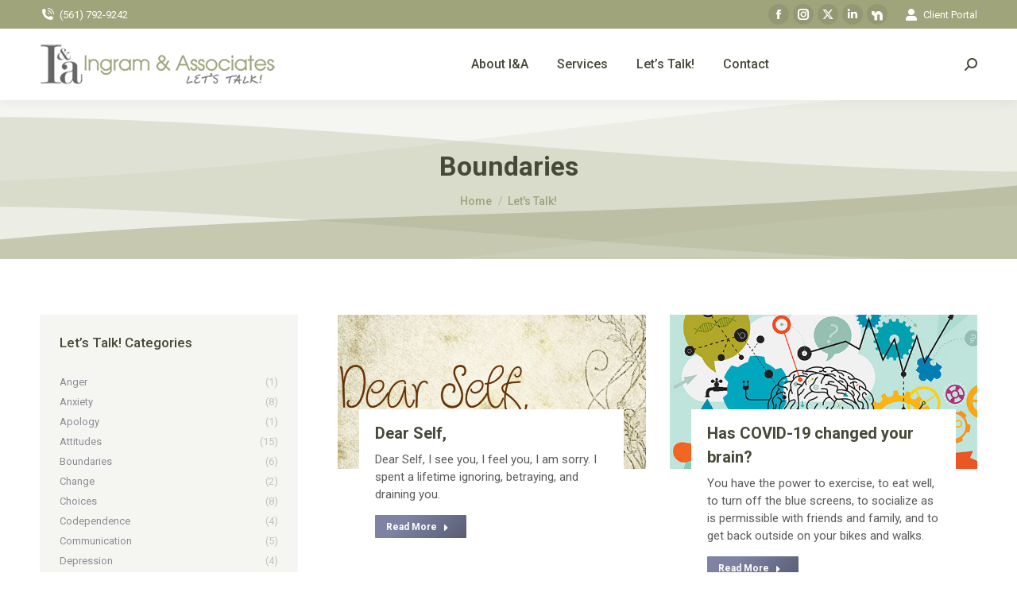

--- FILE ---
content_type: text/html; charset=UTF-8
request_url: https://www.ingramcounseling.com/category/boundaries/
body_size: 98725
content:
<!DOCTYPE html>
<!--[if !(IE 6) | !(IE 7) | !(IE 8)  ]><!-->
<html lang="en-US" class="no-js">
<!--<![endif]-->
<head>
	<meta charset="UTF-8" />
				<meta name="viewport" content="width=device-width, initial-scale=1, maximum-scale=1, user-scalable=0"/>
			<meta name="theme-color" content="#7e83a4"/>	<link rel="profile" href="https://gmpg.org/xfn/11" />
	<meta name='robots' content='index, follow, max-image-preview:large, max-snippet:-1, max-video-preview:-1' />

	<!-- This site is optimized with the Yoast SEO plugin v26.1 - https://yoast.com/wordpress/plugins/seo/ -->
	<title>Boundaries Archives - Ingram &amp; Associates Counseling &amp; Consulting</title>
	<link rel="canonical" href="https://www.ingramcounseling.com/category/boundaries/" />
	<meta property="og:locale" content="en_US" />
	<meta property="og:type" content="article" />
	<meta property="og:title" content="Boundaries Archives - Ingram &amp; Associates Counseling &amp; Consulting" />
	<meta property="og:url" content="https://www.ingramcounseling.com/category/boundaries/" />
	<meta property="og:site_name" content="Ingram &amp; Associates Counseling &amp; Consulting" />
	<meta name="twitter:card" content="summary_large_image" />
	<meta name="twitter:site" content="@IngramTherapy" />
	<script type="application/ld+json" class="yoast-schema-graph">{"@context":"https://schema.org","@graph":[{"@type":"CollectionPage","@id":"https://www.ingramcounseling.com/category/boundaries/","url":"https://www.ingramcounseling.com/category/boundaries/","name":"Boundaries Archives - Ingram &amp; Associates Counseling &amp; Consulting","isPartOf":{"@id":"https://www.ingramcounseling.com/#website"},"primaryImageOfPage":{"@id":"https://www.ingramcounseling.com/category/boundaries/#primaryimage"},"image":{"@id":"https://www.ingramcounseling.com/category/boundaries/#primaryimage"},"thumbnailUrl":"https://www.ingramcounseling.com/wp-content/uploads/2021/11/dear-self-paper.jpg","breadcrumb":{"@id":"https://www.ingramcounseling.com/category/boundaries/#breadcrumb"},"inLanguage":"en-US"},{"@type":"ImageObject","inLanguage":"en-US","@id":"https://www.ingramcounseling.com/category/boundaries/#primaryimage","url":"https://www.ingramcounseling.com/wp-content/uploads/2021/11/dear-self-paper.jpg","contentUrl":"https://www.ingramcounseling.com/wp-content/uploads/2021/11/dear-self-paper.jpg","width":2000,"height":877,"caption":"Dear Self on parchment paper"},{"@type":"BreadcrumbList","@id":"https://www.ingramcounseling.com/category/boundaries/#breadcrumb","itemListElement":[{"@type":"ListItem","position":1,"name":"Home","item":"https://www.ingramcounseling.com/"},{"@type":"ListItem","position":2,"name":"Boundaries"}]},{"@type":"WebSite","@id":"https://www.ingramcounseling.com/#website","url":"https://www.ingramcounseling.com/","name":"Ingram & Associates Counseling","description":"Promoting the success and growth of families and individuals.","publisher":{"@id":"https://www.ingramcounseling.com/#organization"},"potentialAction":[{"@type":"SearchAction","target":{"@type":"EntryPoint","urlTemplate":"https://www.ingramcounseling.com/?s={search_term_string}"},"query-input":{"@type":"PropertyValueSpecification","valueRequired":true,"valueName":"search_term_string"}}],"inLanguage":"en-US"},{"@type":"Organization","@id":"https://www.ingramcounseling.com/#organization","name":"Ingram & Associates Counseling","url":"https://www.ingramcounseling.com/","logo":{"@type":"ImageObject","inLanguage":"en-US","@id":"https://www.ingramcounseling.com/#/schema/logo/image/","url":"https://www.ingramcounseling.com/wp-content/uploads/2023/06/logo_ingram-associates_sage-1024x169.png","contentUrl":"https://www.ingramcounseling.com/wp-content/uploads/2023/06/logo_ingram-associates_sage-1024x169.png","width":1024,"height":169,"caption":"Ingram & Associates Counseling"},"image":{"@id":"https://www.ingramcounseling.com/#/schema/logo/image/"},"sameAs":["https://www.facebook.com/ingramassociates","https://x.com/IngramTherapy","https://www.linkedin.com/company/ingramcounseling/","https://nextdoor.com/pages/ingram-associates-west-palm-beach-fl/"]}]}</script>
	<!-- / Yoast SEO plugin. -->


<link rel='dns-prefetch' href='//maps.googleapis.com' />
<link rel='dns-prefetch' href='//fonts.googleapis.com' />
<link rel="alternate" type="application/rss+xml" title="Ingram &amp; Associates Counseling &amp; Consulting &raquo; Feed" href="https://www.ingramcounseling.com/feed/" />
<link rel="alternate" type="application/rss+xml" title="Ingram &amp; Associates Counseling &amp; Consulting &raquo; Comments Feed" href="https://www.ingramcounseling.com/comments/feed/" />
<link rel="alternate" type="application/rss+xml" title="Ingram &amp; Associates Counseling &amp; Consulting &raquo; Boundaries Category Feed" href="https://www.ingramcounseling.com/category/boundaries/feed/" />
<style id='wp-img-auto-sizes-contain-inline-css'>
img:is([sizes=auto i],[sizes^="auto," i]){contain-intrinsic-size:3000px 1500px}
/*# sourceURL=wp-img-auto-sizes-contain-inline-css */
</style>
<link rel='stylesheet' id='reusablec-block-css-css' href='https://www.ingramcounseling.com/wp-content/plugins/reusable-content-blocks/includes/css/reusablec-block.css?ver=6.9' media='all' />
<style id='wp-emoji-styles-inline-css'>

	img.wp-smiley, img.emoji {
		display: inline !important;
		border: none !important;
		box-shadow: none !important;
		height: 1em !important;
		width: 1em !important;
		margin: 0 0.07em !important;
		vertical-align: -0.1em !important;
		background: none !important;
		padding: 0 !important;
	}
/*# sourceURL=wp-emoji-styles-inline-css */
</style>
<style id='classic-theme-styles-inline-css'>
/*! This file is auto-generated */
.wp-block-button__link{color:#fff;background-color:#32373c;border-radius:9999px;box-shadow:none;text-decoration:none;padding:calc(.667em + 2px) calc(1.333em + 2px);font-size:1.125em}.wp-block-file__button{background:#32373c;color:#fff;text-decoration:none}
/*# sourceURL=/wp-includes/css/classic-themes.min.css */
</style>
<link rel='stylesheet' id='contact-form-7-css' href='https://www.ingramcounseling.com/wp-content/plugins/contact-form-7/includes/css/styles.css?ver=6.1.2' media='all' />
<link rel='stylesheet' id='the7-font-css' href='https://www.ingramcounseling.com/wp-content/themes/dt-the7/fonts/icomoon-the7-font/icomoon-the7-font.min.css?ver=14.0.2.1' media='all' />
<link rel='stylesheet' id='the7-awesome-fonts-css' href='https://www.ingramcounseling.com/wp-content/themes/dt-the7/fonts/FontAwesome/css/all.min.css?ver=14.0.2.1' media='all' />
<link rel='stylesheet' id='the7-awesome-fonts-back-css' href='https://www.ingramcounseling.com/wp-content/themes/dt-the7/fonts/FontAwesome/back-compat.min.css?ver=14.0.2.1' media='all' />
<link rel='stylesheet' id='the7-icomoon-brankic-32x32-css' href='https://www.ingramcounseling.com/wp-content/uploads/smile_fonts/icomoon-brankic-32x32/icomoon-brankic-32x32.css?ver=6.9' media='all' />
<link rel='stylesheet' id='the7-icomoon-free-social-contact-16x16-css' href='https://www.ingramcounseling.com/wp-content/uploads/smile_fonts/icomoon-free-social-contact-16x16/icomoon-free-social-contact-16x16.css?ver=6.9' media='all' />
<link rel='stylesheet' id='dt-web-fonts-css' href='https://fonts.googleapis.com/css?family=Roboto:400,400italic,500,500normal,600,700' media='all' />
<link rel='stylesheet' id='dt-main-css' href='https://www.ingramcounseling.com/wp-content/themes/dt-the7/css/main.min.css?ver=14.0.2.1' media='all' />
<style id='dt-main-inline-css'>
body #load {
  display: block;
  height: 100%;
  overflow: hidden;
  position: fixed;
  width: 100%;
  z-index: 9901;
  opacity: 1;
  visibility: visible;
  transition: all .35s ease-out;
}
.load-wrap {
  width: 100%;
  height: 100%;
  background-position: center center;
  background-repeat: no-repeat;
  text-align: center;
  display: -ms-flexbox;
  display: -ms-flex;
  display: flex;
  -ms-align-items: center;
  -ms-flex-align: center;
  align-items: center;
  -ms-flex-flow: column wrap;
  flex-flow: column wrap;
  -ms-flex-pack: center;
  -ms-justify-content: center;
  justify-content: center;
}
.load-wrap > svg {
  position: absolute;
  top: 50%;
  left: 50%;
  transform: translate(-50%,-50%);
}
#load {
  background: var(--the7-elementor-beautiful-loading-bg,#ffffff);
  --the7-beautiful-spinner-color2: var(--the7-beautiful-spinner-color,#9fa47b);
}

/*# sourceURL=dt-main-inline-css */
</style>
<link rel='stylesheet' id='the7-custom-scrollbar-css' href='https://www.ingramcounseling.com/wp-content/themes/dt-the7/lib/custom-scrollbar/custom-scrollbar.min.css?ver=14.0.2.1' media='all' />
<link rel='stylesheet' id='the7-wpbakery-css' href='https://www.ingramcounseling.com/wp-content/themes/dt-the7/css/wpbakery.min.css?ver=14.0.2.1' media='all' />
<link rel='stylesheet' id='the7-core-css' href='https://www.ingramcounseling.com/wp-content/plugins/dt-the7-core/assets/css/post-type.min.css?ver=2.7.12' media='all' />
<link rel='stylesheet' id='the7-css-vars-css' href='https://www.ingramcounseling.com/wp-content/uploads/the7-css/css-vars.css?ver=fcde0f2b500d' media='all' />
<link rel='stylesheet' id='dt-custom-css' href='https://www.ingramcounseling.com/wp-content/uploads/the7-css/custom.css?ver=fcde0f2b500d' media='all' />
<link rel='stylesheet' id='dt-media-css' href='https://www.ingramcounseling.com/wp-content/uploads/the7-css/media.css?ver=fcde0f2b500d' media='all' />
<link rel='stylesheet' id='the7-mega-menu-css' href='https://www.ingramcounseling.com/wp-content/uploads/the7-css/mega-menu.css?ver=fcde0f2b500d' media='all' />
<link rel='stylesheet' id='the7-elements-css' href='https://www.ingramcounseling.com/wp-content/uploads/the7-css/post-type-dynamic.css?ver=fcde0f2b500d' media='all' />
<link rel='stylesheet' id='style-css' href='https://www.ingramcounseling.com/wp-content/themes/dt-the7-child/style.css?ver=14.0.2.1' media='all' />
<link rel='stylesheet' id='ultimate-vc-addons-style-min-css' href='https://www.ingramcounseling.com/wp-content/plugins/Ultimate_VC_Addons/assets/min-css/ultimate.min.css?ver=3.21.1' media='all' />
<link rel='stylesheet' id='ultimate-vc-addons-icons-css' href='https://www.ingramcounseling.com/wp-content/plugins/Ultimate_VC_Addons/assets/css/icons.css?ver=3.21.1' media='all' />
<link rel='stylesheet' id='ultimate-vc-addons-vidcons-css' href='https://www.ingramcounseling.com/wp-content/plugins/Ultimate_VC_Addons/assets/fonts/vidcons.css?ver=3.21.1' media='all' />
<script src="https://www.ingramcounseling.com/wp-includes/js/jquery/jquery.min.js?ver=3.7.1" id="jquery-core-js"></script>
<script src="https://www.ingramcounseling.com/wp-includes/js/jquery/jquery-migrate.min.js?ver=3.4.1" id="jquery-migrate-js"></script>
<script id="dt-above-fold-js-extra">
var dtLocal = {"themeUrl":"https://www.ingramcounseling.com/wp-content/themes/dt-the7","passText":"To view this protected post, enter the password below:","moreButtonText":{"loading":"Loading...","loadMore":"Load more"},"postID":"832","ajaxurl":"https://www.ingramcounseling.com/wp-admin/admin-ajax.php","REST":{"baseUrl":"https://www.ingramcounseling.com/wp-json/the7/v1","endpoints":{"sendMail":"/send-mail"}},"contactMessages":{"required":"One or more fields have an error. Please check and try again.","terms":"Please accept the privacy policy.","fillTheCaptchaError":"Please, fill the captcha."},"captchaSiteKey":"","ajaxNonce":"cd665306f0","pageData":{"type":"archive","template":"archive","layout":"masonry"},"themeSettings":{"smoothScroll":"off","lazyLoading":false,"desktopHeader":{"height":90},"ToggleCaptionEnabled":"disabled","ToggleCaption":"Navigation","floatingHeader":{"showAfter":94,"showMenu":true,"height":60,"logo":{"showLogo":true,"html":"\u003Cimg class=\" preload-me\" src=\"https://www.ingramcounseling.com/wp-content/uploads/2023/08/logo_ingram-associates_floating-hdr.png\" srcset=\"https://www.ingramcounseling.com/wp-content/uploads/2023/08/logo_ingram-associates_floating-hdr.png 296w\" width=\"296\" height=\"50\"   sizes=\"296px\" alt=\"Ingram &amp; Associates Counseling &amp; Consulting\" /\u003E","url":"https://www.ingramcounseling.com/"}},"topLine":{"floatingTopLine":{"logo":{"showLogo":false,"html":""}}},"mobileHeader":{"firstSwitchPoint":992,"secondSwitchPoint":778,"firstSwitchPointHeight":60,"secondSwitchPointHeight":60,"mobileToggleCaptionEnabled":"disabled","mobileToggleCaption":"Menu"},"stickyMobileHeaderFirstSwitch":{"logo":{"html":"\u003Cimg class=\" preload-me\" src=\"https://www.ingramcounseling.com/wp-content/uploads/2023/08/logo_ingram-associates_floating-hdr.png\" srcset=\"https://www.ingramcounseling.com/wp-content/uploads/2023/08/logo_ingram-associates_floating-hdr.png 296w, https://www.ingramcounseling.com/wp-content/uploads/2023/06/logo_ingram-associates_sage_small.png 385w\" width=\"296\" height=\"50\"   sizes=\"296px\" alt=\"Ingram &amp; Associates Counseling &amp; Consulting\" /\u003E"}},"stickyMobileHeaderSecondSwitch":{"logo":{"html":"\u003Cimg class=\" preload-me\" src=\"https://www.ingramcounseling.com/wp-content/uploads/2023/08/logo_ingram-associates_floating-hdr.png\" srcset=\"https://www.ingramcounseling.com/wp-content/uploads/2023/08/logo_ingram-associates_floating-hdr.png 296w, https://www.ingramcounseling.com/wp-content/uploads/2023/06/logo_ingram-associates_sage_small.png 385w\" width=\"296\" height=\"50\"   sizes=\"296px\" alt=\"Ingram &amp; Associates Counseling &amp; Consulting\" /\u003E"}},"sidebar":{"switchPoint":992},"boxedWidth":"1280px"},"VCMobileScreenWidth":"768"};
var dtShare = {"shareButtonText":{"facebook":"Share on Facebook","twitter":"Share on X","pinterest":"Pin it","linkedin":"Share on Linkedin","whatsapp":"Share on Whatsapp"},"overlayOpacity":"85"};
//# sourceURL=dt-above-fold-js-extra
</script>
<script src="https://www.ingramcounseling.com/wp-content/themes/dt-the7/js/above-the-fold.min.js?ver=14.0.2.1" id="dt-above-fold-js"></script>
<script src="https://www.ingramcounseling.com/wp-content/plugins/Ultimate_VC_Addons/assets/min-js/modernizr-custom.min.js?ver=3.21.1" id="ultimate-vc-addons-modernizr-js"></script>
<script src="https://www.ingramcounseling.com/wp-content/plugins/Ultimate_VC_Addons/assets/min-js/jquery-ui.min.js?ver=3.21.1" id="jquery_ui-js"></script>
<script src="https://maps.googleapis.com/maps/api/js" id="ultimate-vc-addons-googleapis-js"></script>
<script src="https://www.ingramcounseling.com/wp-includes/js/jquery/ui/core.min.js?ver=1.13.3" id="jquery-ui-core-js"></script>
<script src="https://www.ingramcounseling.com/wp-includes/js/jquery/ui/mouse.min.js?ver=1.13.3" id="jquery-ui-mouse-js"></script>
<script src="https://www.ingramcounseling.com/wp-includes/js/jquery/ui/slider.min.js?ver=1.13.3" id="jquery-ui-slider-js"></script>
<script src="https://www.ingramcounseling.com/wp-content/plugins/Ultimate_VC_Addons/assets/min-js/jquery-ui-labeledslider.min.js?ver=3.21.1" id="ultimate-vc-addons_range_tick-js"></script>
<script src="https://www.ingramcounseling.com/wp-content/plugins/Ultimate_VC_Addons/assets/min-js/ultimate.min.js?ver=3.21.1" id="ultimate-vc-addons-script-js"></script>
<script src="https://www.ingramcounseling.com/wp-content/plugins/Ultimate_VC_Addons/assets/min-js/modal-all.min.js?ver=3.21.1" id="ultimate-vc-addons-modal-all-js"></script>
<script src="https://www.ingramcounseling.com/wp-content/plugins/Ultimate_VC_Addons/assets/min-js/jparallax.min.js?ver=3.21.1" id="ultimate-vc-addons-jquery.shake-js"></script>
<script src="https://www.ingramcounseling.com/wp-content/plugins/Ultimate_VC_Addons/assets/min-js/vhparallax.min.js?ver=3.21.1" id="ultimate-vc-addons-jquery.vhparallax-js"></script>
<script src="https://www.ingramcounseling.com/wp-content/plugins/Ultimate_VC_Addons/assets/min-js/ultimate_bg.min.js?ver=3.21.1" id="ultimate-vc-addons-row-bg-js"></script>
<script src="https://www.ingramcounseling.com/wp-content/plugins/Ultimate_VC_Addons/assets/min-js/mb-YTPlayer.min.js?ver=3.21.1" id="ultimate-vc-addons-jquery.ytplayer-js"></script>
<script></script><link rel="https://api.w.org/" href="https://www.ingramcounseling.com/wp-json/" /><link rel="alternate" title="JSON" type="application/json" href="https://www.ingramcounseling.com/wp-json/wp/v2/categories/19" /><link rel="EditURI" type="application/rsd+xml" title="RSD" href="https://www.ingramcounseling.com/xmlrpc.php?rsd" />
<meta name="generator" content="WordPress 6.9" />
<meta name="generator" content="Powered by WPBakery Page Builder - drag and drop page builder for WordPress."/>
<meta name="generator" content="Powered by Slider Revolution 6.7.37 - responsive, Mobile-Friendly Slider Plugin for WordPress with comfortable drag and drop interface." />
<script type="text/javascript" id="the7-loader-script">
document.addEventListener("DOMContentLoaded", function(event) {
	var load = document.getElementById("load");
	if(!load.classList.contains('loader-removed')){
		var removeLoading = setTimeout(function() {
			load.className += " loader-removed";
		}, 300);
	}
});
</script>
		<link rel="icon" href="https://www.ingramcounseling.com/wp-content/uploads/2023/06/favicon-16x16-1.png" type="image/png" sizes="16x16"/><link rel="icon" href="https://www.ingramcounseling.com/wp-content/uploads/2023/06/favicon-32x32-1.png" type="image/png" sizes="32x32"/><script>function setREVStartSize(e){
			//window.requestAnimationFrame(function() {
				window.RSIW = window.RSIW===undefined ? window.innerWidth : window.RSIW;
				window.RSIH = window.RSIH===undefined ? window.innerHeight : window.RSIH;
				try {
					var pw = document.getElementById(e.c).parentNode.offsetWidth,
						newh;
					pw = pw===0 || isNaN(pw) || (e.l=="fullwidth" || e.layout=="fullwidth") ? window.RSIW : pw;
					e.tabw = e.tabw===undefined ? 0 : parseInt(e.tabw);
					e.thumbw = e.thumbw===undefined ? 0 : parseInt(e.thumbw);
					e.tabh = e.tabh===undefined ? 0 : parseInt(e.tabh);
					e.thumbh = e.thumbh===undefined ? 0 : parseInt(e.thumbh);
					e.tabhide = e.tabhide===undefined ? 0 : parseInt(e.tabhide);
					e.thumbhide = e.thumbhide===undefined ? 0 : parseInt(e.thumbhide);
					e.mh = e.mh===undefined || e.mh=="" || e.mh==="auto" ? 0 : parseInt(e.mh,0);
					if(e.layout==="fullscreen" || e.l==="fullscreen")
						newh = Math.max(e.mh,window.RSIH);
					else{
						e.gw = Array.isArray(e.gw) ? e.gw : [e.gw];
						for (var i in e.rl) if (e.gw[i]===undefined || e.gw[i]===0) e.gw[i] = e.gw[i-1];
						e.gh = e.el===undefined || e.el==="" || (Array.isArray(e.el) && e.el.length==0)? e.gh : e.el;
						e.gh = Array.isArray(e.gh) ? e.gh : [e.gh];
						for (var i in e.rl) if (e.gh[i]===undefined || e.gh[i]===0) e.gh[i] = e.gh[i-1];
											
						var nl = new Array(e.rl.length),
							ix = 0,
							sl;
						e.tabw = e.tabhide>=pw ? 0 : e.tabw;
						e.thumbw = e.thumbhide>=pw ? 0 : e.thumbw;
						e.tabh = e.tabhide>=pw ? 0 : e.tabh;
						e.thumbh = e.thumbhide>=pw ? 0 : e.thumbh;
						for (var i in e.rl) nl[i] = e.rl[i]<window.RSIW ? 0 : e.rl[i];
						sl = nl[0];
						for (var i in nl) if (sl>nl[i] && nl[i]>0) { sl = nl[i]; ix=i;}
						var m = pw>(e.gw[ix]+e.tabw+e.thumbw) ? 1 : (pw-(e.tabw+e.thumbw)) / (e.gw[ix]);
						newh =  (e.gh[ix] * m) + (e.tabh + e.thumbh);
					}
					var el = document.getElementById(e.c);
					if (el!==null && el) el.style.height = newh+"px";
					el = document.getElementById(e.c+"_wrapper");
					if (el!==null && el) {
						el.style.height = newh+"px";
						el.style.display = "block";
					}
				} catch(e){
					console.log("Failure at Presize of Slider:" + e)
				}
			//});
		  };</script>
		<style id="wp-custom-css">
			.entry-meta a.data-link {
pointer-events: none;
}
		</style>
		<noscript><style> .wpb_animate_when_almost_visible { opacity: 1; }</style></noscript><!-- Google tag (gtag.js) -->
<script async src="https://www.googletagmanager.com/gtag/js?id=G-PT4NQE2W72"></script>
<script>
  window.dataLayer = window.dataLayer || [];
  function gtag(){dataLayer.push(arguments);}
  gtag('js', new Date());

  gtag('config', 'G-PT4NQE2W72');
</script><style id='the7-custom-inline-css' type='text/css'>
.sub-nav .menu-item i.fa,
.sub-nav .menu-item i.fas,
.sub-nav .menu-item i.far,
.sub-nav .menu-item i.fab {
	text-align: center;
	width: 1.25em;
}
</style>
<style id='global-styles-inline-css'>
:root{--wp--preset--aspect-ratio--square: 1;--wp--preset--aspect-ratio--4-3: 4/3;--wp--preset--aspect-ratio--3-4: 3/4;--wp--preset--aspect-ratio--3-2: 3/2;--wp--preset--aspect-ratio--2-3: 2/3;--wp--preset--aspect-ratio--16-9: 16/9;--wp--preset--aspect-ratio--9-16: 9/16;--wp--preset--color--black: #000000;--wp--preset--color--cyan-bluish-gray: #abb8c3;--wp--preset--color--white: #FFF;--wp--preset--color--pale-pink: #f78da7;--wp--preset--color--vivid-red: #cf2e2e;--wp--preset--color--luminous-vivid-orange: #ff6900;--wp--preset--color--luminous-vivid-amber: #fcb900;--wp--preset--color--light-green-cyan: #7bdcb5;--wp--preset--color--vivid-green-cyan: #00d084;--wp--preset--color--pale-cyan-blue: #8ed1fc;--wp--preset--color--vivid-cyan-blue: #0693e3;--wp--preset--color--vivid-purple: #9b51e0;--wp--preset--color--accent: #7e83a4;--wp--preset--color--dark-gray: #111;--wp--preset--color--light-gray: #767676;--wp--preset--gradient--vivid-cyan-blue-to-vivid-purple: linear-gradient(135deg,rgb(6,147,227) 0%,rgb(155,81,224) 100%);--wp--preset--gradient--light-green-cyan-to-vivid-green-cyan: linear-gradient(135deg,rgb(122,220,180) 0%,rgb(0,208,130) 100%);--wp--preset--gradient--luminous-vivid-amber-to-luminous-vivid-orange: linear-gradient(135deg,rgb(252,185,0) 0%,rgb(255,105,0) 100%);--wp--preset--gradient--luminous-vivid-orange-to-vivid-red: linear-gradient(135deg,rgb(255,105,0) 0%,rgb(207,46,46) 100%);--wp--preset--gradient--very-light-gray-to-cyan-bluish-gray: linear-gradient(135deg,rgb(238,238,238) 0%,rgb(169,184,195) 100%);--wp--preset--gradient--cool-to-warm-spectrum: linear-gradient(135deg,rgb(74,234,220) 0%,rgb(151,120,209) 20%,rgb(207,42,186) 40%,rgb(238,44,130) 60%,rgb(251,105,98) 80%,rgb(254,248,76) 100%);--wp--preset--gradient--blush-light-purple: linear-gradient(135deg,rgb(255,206,236) 0%,rgb(152,150,240) 100%);--wp--preset--gradient--blush-bordeaux: linear-gradient(135deg,rgb(254,205,165) 0%,rgb(254,45,45) 50%,rgb(107,0,62) 100%);--wp--preset--gradient--luminous-dusk: linear-gradient(135deg,rgb(255,203,112) 0%,rgb(199,81,192) 50%,rgb(65,88,208) 100%);--wp--preset--gradient--pale-ocean: linear-gradient(135deg,rgb(255,245,203) 0%,rgb(182,227,212) 50%,rgb(51,167,181) 100%);--wp--preset--gradient--electric-grass: linear-gradient(135deg,rgb(202,248,128) 0%,rgb(113,206,126) 100%);--wp--preset--gradient--midnight: linear-gradient(135deg,rgb(2,3,129) 0%,rgb(40,116,252) 100%);--wp--preset--font-size--small: 13px;--wp--preset--font-size--medium: 20px;--wp--preset--font-size--large: 36px;--wp--preset--font-size--x-large: 42px;--wp--preset--spacing--20: 0.44rem;--wp--preset--spacing--30: 0.67rem;--wp--preset--spacing--40: 1rem;--wp--preset--spacing--50: 1.5rem;--wp--preset--spacing--60: 2.25rem;--wp--preset--spacing--70: 3.38rem;--wp--preset--spacing--80: 5.06rem;--wp--preset--shadow--natural: 6px 6px 9px rgba(0, 0, 0, 0.2);--wp--preset--shadow--deep: 12px 12px 50px rgba(0, 0, 0, 0.4);--wp--preset--shadow--sharp: 6px 6px 0px rgba(0, 0, 0, 0.2);--wp--preset--shadow--outlined: 6px 6px 0px -3px rgb(255, 255, 255), 6px 6px rgb(0, 0, 0);--wp--preset--shadow--crisp: 6px 6px 0px rgb(0, 0, 0);}:where(.is-layout-flex){gap: 0.5em;}:where(.is-layout-grid){gap: 0.5em;}body .is-layout-flex{display: flex;}.is-layout-flex{flex-wrap: wrap;align-items: center;}.is-layout-flex > :is(*, div){margin: 0;}body .is-layout-grid{display: grid;}.is-layout-grid > :is(*, div){margin: 0;}:where(.wp-block-columns.is-layout-flex){gap: 2em;}:where(.wp-block-columns.is-layout-grid){gap: 2em;}:where(.wp-block-post-template.is-layout-flex){gap: 1.25em;}:where(.wp-block-post-template.is-layout-grid){gap: 1.25em;}.has-black-color{color: var(--wp--preset--color--black) !important;}.has-cyan-bluish-gray-color{color: var(--wp--preset--color--cyan-bluish-gray) !important;}.has-white-color{color: var(--wp--preset--color--white) !important;}.has-pale-pink-color{color: var(--wp--preset--color--pale-pink) !important;}.has-vivid-red-color{color: var(--wp--preset--color--vivid-red) !important;}.has-luminous-vivid-orange-color{color: var(--wp--preset--color--luminous-vivid-orange) !important;}.has-luminous-vivid-amber-color{color: var(--wp--preset--color--luminous-vivid-amber) !important;}.has-light-green-cyan-color{color: var(--wp--preset--color--light-green-cyan) !important;}.has-vivid-green-cyan-color{color: var(--wp--preset--color--vivid-green-cyan) !important;}.has-pale-cyan-blue-color{color: var(--wp--preset--color--pale-cyan-blue) !important;}.has-vivid-cyan-blue-color{color: var(--wp--preset--color--vivid-cyan-blue) !important;}.has-vivid-purple-color{color: var(--wp--preset--color--vivid-purple) !important;}.has-black-background-color{background-color: var(--wp--preset--color--black) !important;}.has-cyan-bluish-gray-background-color{background-color: var(--wp--preset--color--cyan-bluish-gray) !important;}.has-white-background-color{background-color: var(--wp--preset--color--white) !important;}.has-pale-pink-background-color{background-color: var(--wp--preset--color--pale-pink) !important;}.has-vivid-red-background-color{background-color: var(--wp--preset--color--vivid-red) !important;}.has-luminous-vivid-orange-background-color{background-color: var(--wp--preset--color--luminous-vivid-orange) !important;}.has-luminous-vivid-amber-background-color{background-color: var(--wp--preset--color--luminous-vivid-amber) !important;}.has-light-green-cyan-background-color{background-color: var(--wp--preset--color--light-green-cyan) !important;}.has-vivid-green-cyan-background-color{background-color: var(--wp--preset--color--vivid-green-cyan) !important;}.has-pale-cyan-blue-background-color{background-color: var(--wp--preset--color--pale-cyan-blue) !important;}.has-vivid-cyan-blue-background-color{background-color: var(--wp--preset--color--vivid-cyan-blue) !important;}.has-vivid-purple-background-color{background-color: var(--wp--preset--color--vivid-purple) !important;}.has-black-border-color{border-color: var(--wp--preset--color--black) !important;}.has-cyan-bluish-gray-border-color{border-color: var(--wp--preset--color--cyan-bluish-gray) !important;}.has-white-border-color{border-color: var(--wp--preset--color--white) !important;}.has-pale-pink-border-color{border-color: var(--wp--preset--color--pale-pink) !important;}.has-vivid-red-border-color{border-color: var(--wp--preset--color--vivid-red) !important;}.has-luminous-vivid-orange-border-color{border-color: var(--wp--preset--color--luminous-vivid-orange) !important;}.has-luminous-vivid-amber-border-color{border-color: var(--wp--preset--color--luminous-vivid-amber) !important;}.has-light-green-cyan-border-color{border-color: var(--wp--preset--color--light-green-cyan) !important;}.has-vivid-green-cyan-border-color{border-color: var(--wp--preset--color--vivid-green-cyan) !important;}.has-pale-cyan-blue-border-color{border-color: var(--wp--preset--color--pale-cyan-blue) !important;}.has-vivid-cyan-blue-border-color{border-color: var(--wp--preset--color--vivid-cyan-blue) !important;}.has-vivid-purple-border-color{border-color: var(--wp--preset--color--vivid-purple) !important;}.has-vivid-cyan-blue-to-vivid-purple-gradient-background{background: var(--wp--preset--gradient--vivid-cyan-blue-to-vivid-purple) !important;}.has-light-green-cyan-to-vivid-green-cyan-gradient-background{background: var(--wp--preset--gradient--light-green-cyan-to-vivid-green-cyan) !important;}.has-luminous-vivid-amber-to-luminous-vivid-orange-gradient-background{background: var(--wp--preset--gradient--luminous-vivid-amber-to-luminous-vivid-orange) !important;}.has-luminous-vivid-orange-to-vivid-red-gradient-background{background: var(--wp--preset--gradient--luminous-vivid-orange-to-vivid-red) !important;}.has-very-light-gray-to-cyan-bluish-gray-gradient-background{background: var(--wp--preset--gradient--very-light-gray-to-cyan-bluish-gray) !important;}.has-cool-to-warm-spectrum-gradient-background{background: var(--wp--preset--gradient--cool-to-warm-spectrum) !important;}.has-blush-light-purple-gradient-background{background: var(--wp--preset--gradient--blush-light-purple) !important;}.has-blush-bordeaux-gradient-background{background: var(--wp--preset--gradient--blush-bordeaux) !important;}.has-luminous-dusk-gradient-background{background: var(--wp--preset--gradient--luminous-dusk) !important;}.has-pale-ocean-gradient-background{background: var(--wp--preset--gradient--pale-ocean) !important;}.has-electric-grass-gradient-background{background: var(--wp--preset--gradient--electric-grass) !important;}.has-midnight-gradient-background{background: var(--wp--preset--gradient--midnight) !important;}.has-small-font-size{font-size: var(--wp--preset--font-size--small) !important;}.has-medium-font-size{font-size: var(--wp--preset--font-size--medium) !important;}.has-large-font-size{font-size: var(--wp--preset--font-size--large) !important;}.has-x-large-font-size{font-size: var(--wp--preset--font-size--x-large) !important;}
/*# sourceURL=global-styles-inline-css */
</style>
<link rel='stylesheet' id='js_composer_front-css' href='//www.ingramcounseling.com/wp-content/uploads/js_composer/js_composer_front_custom.css?ver=8.6.1' media='all' />
<link rel='stylesheet' id='rs-plugin-settings-css' href='//www.ingramcounseling.com/wp-content/plugins/revslider/sr6/assets/css/rs6.css?ver=6.7.37' media='all' />
<style id='rs-plugin-settings-inline-css'>
#rs-demo-id {}
/*# sourceURL=rs-plugin-settings-inline-css */
</style>
</head>
<body id="the7-body" class="archive category category-boundaries category-19 wp-embed-responsive wp-theme-dt-the7 wp-child-theme-dt-the7-child the7-core-ver-2.7.12 layout-masonry-grid description-on-hover dt-responsive-on right-mobile-menu-close-icon ouside-menu-close-icon mobile-hamburger-close-bg-enable mobile-hamburger-close-bg-hover-enable  fade-medium-mobile-menu-close-icon fade-medium-menu-close-icon accent-gradient srcset-enabled btn-flat custom-btn-color custom-btn-hover-color phantom-sticky phantom-shadow-decoration phantom-custom-logo-on sticky-mobile-header top-header first-switch-logo-left first-switch-menu-right second-switch-logo-left second-switch-menu-right right-mobile-menu layzr-loading-on popup-message-style the7-ver-14.0.2.1 dt-fa-compatibility wpb-js-composer js-comp-ver-8.6.1 vc_responsive">
<!-- The7 14.0.2.1 -->
<div id="load" class="spinner-loader">
	<div class="load-wrap"><style type="text/css">
    [class*="the7-spinner-animate-"]{
        animation: spinner-animation 1s cubic-bezier(1,1,1,1) infinite;
        x:46.5px;
        y:40px;
        width:7px;
        height:20px;
        fill:var(--the7-beautiful-spinner-color2);
        opacity: 0.2;
    }
    .the7-spinner-animate-2{
        animation-delay: 0.083s;
    }
    .the7-spinner-animate-3{
        animation-delay: 0.166s;
    }
    .the7-spinner-animate-4{
         animation-delay: 0.25s;
    }
    .the7-spinner-animate-5{
         animation-delay: 0.33s;
    }
    .the7-spinner-animate-6{
         animation-delay: 0.416s;
    }
    .the7-spinner-animate-7{
         animation-delay: 0.5s;
    }
    .the7-spinner-animate-8{
         animation-delay: 0.58s;
    }
    .the7-spinner-animate-9{
         animation-delay: 0.666s;
    }
    .the7-spinner-animate-10{
         animation-delay: 0.75s;
    }
    .the7-spinner-animate-11{
        animation-delay: 0.83s;
    }
    .the7-spinner-animate-12{
        animation-delay: 0.916s;
    }
    @keyframes spinner-animation{
        from {
            opacity: 1;
        }
        to{
            opacity: 0;
        }
    }
</style>
<svg width="75px" height="75px" xmlns="http://www.w3.org/2000/svg" viewBox="0 0 100 100" preserveAspectRatio="xMidYMid">
	<rect class="the7-spinner-animate-1" rx="5" ry="5" transform="rotate(0 50 50) translate(0 -30)"></rect>
	<rect class="the7-spinner-animate-2" rx="5" ry="5" transform="rotate(30 50 50) translate(0 -30)"></rect>
	<rect class="the7-spinner-animate-3" rx="5" ry="5" transform="rotate(60 50 50) translate(0 -30)"></rect>
	<rect class="the7-spinner-animate-4" rx="5" ry="5" transform="rotate(90 50 50) translate(0 -30)"></rect>
	<rect class="the7-spinner-animate-5" rx="5" ry="5" transform="rotate(120 50 50) translate(0 -30)"></rect>
	<rect class="the7-spinner-animate-6" rx="5" ry="5" transform="rotate(150 50 50) translate(0 -30)"></rect>
	<rect class="the7-spinner-animate-7" rx="5" ry="5" transform="rotate(180 50 50) translate(0 -30)"></rect>
	<rect class="the7-spinner-animate-8" rx="5" ry="5" transform="rotate(210 50 50) translate(0 -30)"></rect>
	<rect class="the7-spinner-animate-9" rx="5" ry="5" transform="rotate(240 50 50) translate(0 -30)"></rect>
	<rect class="the7-spinner-animate-10" rx="5" ry="5" transform="rotate(270 50 50) translate(0 -30)"></rect>
	<rect class="the7-spinner-animate-11" rx="5" ry="5" transform="rotate(300 50 50) translate(0 -30)"></rect>
	<rect class="the7-spinner-animate-12" rx="5" ry="5" transform="rotate(330 50 50) translate(0 -30)"></rect>
</svg></div>
</div>
<div id="page" >
	<a class="skip-link screen-reader-text" href="#content">Skip to content</a>

<div class="masthead inline-header center widgets full-height shadow-decoration shadow-mobile-header-decoration small-mobile-menu-icon dt-parent-menu-clickable show-sub-menu-on-hover show-device-logo show-mobile-logo" >

	<div class="top-bar top-bar-line-hide">
	<div class="top-bar-bg" ></div>
	<div class="left-widgets mini-widgets"><span class="mini-contacts phone show-on-desktop in-top-bar-right in-menu-second-switch"><i class="fa-fw icomoon-the7-font-the7-phone-06"></i><a href="tel:+15617929242">(561) 792-9242</a></span></div><div class="right-widgets mini-widgets"><div class="soc-ico show-on-desktop in-top-bar-right in-menu-second-switch custom-bg disabled-border border-off hover-accent-bg hover-disabled-border  hover-border-off"><a title="Facebook page opens in new window" href="https://www.facebook.com/ingramassociates" target="_blank" class="facebook"><span class="soc-font-icon"></span><span class="screen-reader-text">Facebook page opens in new window</span></a><a title="Instagram page opens in new window" href="https://www.instagram.com/ingramcounseling/" target="_blank" class="instagram"><span class="soc-font-icon"></span><span class="screen-reader-text">Instagram page opens in new window</span></a><a title="X page opens in new window" href="https://twitter.com/IngramTherapy" target="_blank" class="twitter"><span class="soc-font-icon"></span><span class="screen-reader-text">X page opens in new window</span></a><a title="Linkedin page opens in new window" href="https://www.linkedin.com/company/ingramcounseling/" target="_blank" class="linkedin"><span class="soc-font-icon"></span><span class="screen-reader-text">Linkedin page opens in new window</span></a><a title="NextDoor page opens in new window" href="https://nextdoor.com/pages/ingram-associates-west-palm-beach-fl" target="_blank" class="nextdoor"><span class="soc-font-icon"></span><span class="screen-reader-text">NextDoor page opens in new window</span></a></div><span class="mini-contacts multipurpose_1 show-on-desktop near-logo-first-switch in-menu-second-switch"><i class="fa-fw icomoon-the7-font-the7-login-02"></i><a href="https://ingramcounseling.clientsecure.me/sign-in" target="_blank">Client Portal</a></span></div></div>

	<header class="header-bar" role="banner">

		<div class="branding">
	<div id="site-title" class="assistive-text">Ingram &amp; Associates Counseling &amp; Consulting</div>
	<div id="site-description" class="assistive-text">Promoting the success and growth of families and individuals.</div>
	<a class="" href="https://www.ingramcounseling.com/"><img class=" preload-me" src="https://www.ingramcounseling.com/wp-content/uploads/2023/08/logo_ingram-associates_floating-hdr.png" srcset="https://www.ingramcounseling.com/wp-content/uploads/2023/08/logo_ingram-associates_floating-hdr.png 296w, https://www.ingramcounseling.com/wp-content/uploads/2023/06/logo_ingram-associates_sage.png 1921w" width="296" height="50"   sizes="296px" alt="Ingram &amp; Associates Counseling &amp; Consulting" /><img class="mobile-logo preload-me" src="https://www.ingramcounseling.com/wp-content/uploads/2023/08/logo_ingram-associates_floating-hdr.png" srcset="https://www.ingramcounseling.com/wp-content/uploads/2023/08/logo_ingram-associates_floating-hdr.png 296w, https://www.ingramcounseling.com/wp-content/uploads/2023/06/logo_ingram-associates_sage_small.png 385w" width="296" height="50"   sizes="296px" alt="Ingram &amp; Associates Counseling &amp; Consulting" /></a></div>

		<ul id="primary-menu" class="main-nav underline-decoration from-centre-line outside-item-remove-margin"><li class="menu-item menu-item-type-post_type menu-item-object-page menu-item-56063 first depth-0"><a href='https://www.ingramcounseling.com/about/' data-level='1'><span class="menu-item-text"><span class="menu-text">About I&#038;A</span></span></a></li> <li class="menu-item menu-item-type-post_type menu-item-object-page menu-item-has-children menu-item-316 has-children depth-0"><a href='https://www.ingramcounseling.com/services/' data-level='1' aria-haspopup='true' aria-expanded='false'><span class="menu-item-text"><span class="menu-text">Services</span></span></a><ul class="sub-nav gradient-hover hover-style-bg level-arrows-on" role="group"><li class="menu-item menu-item-type-post_type menu-item-object-page menu-item-56553 first depth-1"><a href='https://www.ingramcounseling.com/services/executive-coaching-corporate-consulting/' data-level='2'><span class="menu-item-text"><span class="menu-text">Executive Coaching &#038; Corporate Consulting</span></span></a></li> <li class="menu-item menu-item-type-post_type menu-item-object-page menu-item-56345 depth-1"><a href='https://www.ingramcounseling.com/services/emdr/' data-level='2'><span class="menu-item-text"><span class="menu-text">Eye Movement Desensitization &#038; Reprocessing (EMDR)</span></span></a></li> <li class="menu-item menu-item-type-post_type menu-item-object-page menu-item-56285 depth-1"><a href='https://www.ingramcounseling.com/services/family-reunification/' data-level='2'><span class="menu-item-text"><span class="menu-text">Family Reunification</span></span></a></li> <li class="menu-item menu-item-type-post_type menu-item-object-page menu-item-56926 depth-1"><a href='https://www.ingramcounseling.com/services/individual-therapy/' data-level='2'><span class="menu-item-text"><span class="menu-text">Individual Therapy</span></span></a></li> <li class="menu-item menu-item-type-post_type menu-item-object-page menu-item-56389 depth-1"><a href='https://www.ingramcounseling.com/services/micro-current-neurofeedback/' data-level='2'><span class="menu-item-text"><span class="menu-text">Micro Current Neurofeedback</span></span></a></li> <li class="menu-item menu-item-type-post_type menu-item-object-page menu-item-56260 depth-1"><a href='https://www.ingramcounseling.com/services/parenting-coordination/' data-level='2'><span class="menu-item-text"><span class="menu-text">Parenting Coordination</span></span></a></li> <li class="menu-item menu-item-type-post_type menu-item-object-page menu-item-56662 depth-1"><a href='https://www.ingramcounseling.com/services/play-therapy/' data-level='2'><span class="menu-item-text"><span class="menu-text">Play Therapy</span></span></a></li> <li class="menu-item menu-item-type-post_type menu-item-object-page menu-item-56489 depth-1"><a href='https://www.ingramcounseling.com/services/psychotherapy/' data-level='2'><span class="menu-item-text"><span class="menu-text">Psychotherapy</span></span></a></li> <li class="menu-item menu-item-type-post_type menu-item-object-page menu-item-56569 depth-1"><a href='https://www.ingramcounseling.com/services/relationship-counseling/' data-level='2'><span class="menu-item-text"><span class="menu-text">Relationship Counseling</span></span></a></li> <li class="menu-item menu-item-type-post_type menu-item-object-page menu-item-56687 depth-1"><a href='https://www.ingramcounseling.com/services/clinical-supervision/' data-level='2'><span class="menu-item-text"><span class="menu-text">Supervision for Licensure</span></span></a></li> </ul></li> <li class="menu-item menu-item-type-post_type menu-item-object-page menu-item-51474 depth-0"><a href='https://www.ingramcounseling.com/blog/' data-level='1'><span class="menu-item-text"><span class="menu-text">Let’s Talk!</span></span></a></li> <li class="menu-item menu-item-type-post_type menu-item-object-page menu-item-56064 last depth-0"><a href='https://www.ingramcounseling.com/contact/' data-level='1'><span class="menu-item-text"><span class="menu-text">Contact</span></span></a></li> </ul>
		<div class="mini-widgets"><div class="mini-search show-on-desktop near-logo-first-switch hide-on-second-switch popup-search custom-icon"><form class="searchform mini-widget-searchform" role="search" method="get" action="https://www.ingramcounseling.com/">

	<div class="screen-reader-text">Search:</div>

	
		<a href="" class="submit text-disable"><i class=" mw-icon the7-mw-icon-search-bold"></i></a>
		<div class="popup-search-wrap">
			<input type="text" aria-label="Search" class="field searchform-s" name="s" value="" placeholder="Type and hit enter …" title="Search form"/>
			<a href="" class="search-icon"  aria-label="Search"><i class="the7-mw-icon-search-bold" aria-hidden="true"></i></a>
		</div>

			<input type="submit" class="assistive-text searchsubmit" value="Go!"/>
</form>
</div></div>
	</header>

</div>
<div role="navigation" aria-label="Main Menu" class="dt-mobile-header mobile-menu-show-divider">
	<div class="dt-close-mobile-menu-icon" aria-label="Close" role="button" tabindex="0"><div class="close-line-wrap"><span class="close-line"></span><span class="close-line"></span><span class="close-line"></span></div></div>	<ul id="mobile-menu" class="mobile-main-nav">
		<li class="menu-item menu-item-type-post_type menu-item-object-page menu-item-56063 first depth-0"><a href='https://www.ingramcounseling.com/about/' data-level='1'><span class="menu-item-text"><span class="menu-text">About I&#038;A</span></span></a></li> <li class="menu-item menu-item-type-post_type menu-item-object-page menu-item-has-children menu-item-316 has-children depth-0"><a href='https://www.ingramcounseling.com/services/' data-level='1' aria-haspopup='true' aria-expanded='false'><span class="menu-item-text"><span class="menu-text">Services</span></span></a><ul class="sub-nav gradient-hover hover-style-bg level-arrows-on" role="group"><li class="menu-item menu-item-type-post_type menu-item-object-page menu-item-56553 first depth-1"><a href='https://www.ingramcounseling.com/services/executive-coaching-corporate-consulting/' data-level='2'><span class="menu-item-text"><span class="menu-text">Executive Coaching &#038; Corporate Consulting</span></span></a></li> <li class="menu-item menu-item-type-post_type menu-item-object-page menu-item-56345 depth-1"><a href='https://www.ingramcounseling.com/services/emdr/' data-level='2'><span class="menu-item-text"><span class="menu-text">Eye Movement Desensitization &#038; Reprocessing (EMDR)</span></span></a></li> <li class="menu-item menu-item-type-post_type menu-item-object-page menu-item-56285 depth-1"><a href='https://www.ingramcounseling.com/services/family-reunification/' data-level='2'><span class="menu-item-text"><span class="menu-text">Family Reunification</span></span></a></li> <li class="menu-item menu-item-type-post_type menu-item-object-page menu-item-56926 depth-1"><a href='https://www.ingramcounseling.com/services/individual-therapy/' data-level='2'><span class="menu-item-text"><span class="menu-text">Individual Therapy</span></span></a></li> <li class="menu-item menu-item-type-post_type menu-item-object-page menu-item-56389 depth-1"><a href='https://www.ingramcounseling.com/services/micro-current-neurofeedback/' data-level='2'><span class="menu-item-text"><span class="menu-text">Micro Current Neurofeedback</span></span></a></li> <li class="menu-item menu-item-type-post_type menu-item-object-page menu-item-56260 depth-1"><a href='https://www.ingramcounseling.com/services/parenting-coordination/' data-level='2'><span class="menu-item-text"><span class="menu-text">Parenting Coordination</span></span></a></li> <li class="menu-item menu-item-type-post_type menu-item-object-page menu-item-56662 depth-1"><a href='https://www.ingramcounseling.com/services/play-therapy/' data-level='2'><span class="menu-item-text"><span class="menu-text">Play Therapy</span></span></a></li> <li class="menu-item menu-item-type-post_type menu-item-object-page menu-item-56489 depth-1"><a href='https://www.ingramcounseling.com/services/psychotherapy/' data-level='2'><span class="menu-item-text"><span class="menu-text">Psychotherapy</span></span></a></li> <li class="menu-item menu-item-type-post_type menu-item-object-page menu-item-56569 depth-1"><a href='https://www.ingramcounseling.com/services/relationship-counseling/' data-level='2'><span class="menu-item-text"><span class="menu-text">Relationship Counseling</span></span></a></li> <li class="menu-item menu-item-type-post_type menu-item-object-page menu-item-56687 depth-1"><a href='https://www.ingramcounseling.com/services/clinical-supervision/' data-level='2'><span class="menu-item-text"><span class="menu-text">Supervision for Licensure</span></span></a></li> </ul></li> <li class="menu-item menu-item-type-post_type menu-item-object-page menu-item-51474 depth-0"><a href='https://www.ingramcounseling.com/blog/' data-level='1'><span class="menu-item-text"><span class="menu-text">Let’s Talk!</span></span></a></li> <li class="menu-item menu-item-type-post_type menu-item-object-page menu-item-56064 last depth-0"><a href='https://www.ingramcounseling.com/contact/' data-level='1'><span class="menu-item-text"><span class="menu-text">Contact</span></span></a></li> 	</ul>
	<div class='mobile-mini-widgets-in-menu'></div>
</div>

		<div class="page-title title-center solid-bg page-title-responsive-enabled bg-img-enabled">
			<div class="wf-wrap">

				<div class="page-title-head hgroup"><h1 ><span>Boundaries</span></h1></div><div class="page-title-breadcrumbs"><div class="assistive-text">You are here:</div><ol class="breadcrumbs text-small" itemscope itemtype="https://schema.org/BreadcrumbList"><li itemprop="itemListElement" itemscope itemtype="https://schema.org/ListItem"><a itemprop="item" href="https://www.ingramcounseling.com/" title="Home"><span itemprop="name">Home</span></a><meta itemprop="position" content="1" /></li><li itemprop="itemListElement" itemscope itemtype="https://schema.org/ListItem"><a itemprop="item" href="/blog/" title="Let&#039;s Talk!"><span itemprop="name">Let's Talk!</span></a><meta itemprop="position" content="2" /></li></ol></div>			</div>
		</div>

		

<div id="main" class="sidebar-left sidebar-divider-off">

	
	<div class="main-gradient"></div>
	<div class="wf-wrap">
	<div class="wf-container-main">

	

	<!-- Content -->
	<div id="content" class="content" role="main">

		<div class="wpb-content-wrapper"><div class="vc_row wpb_row vc_row-fluid"><div class="wpb_column vc_column_container vc_col-sm-12"><div class="vc_column-inner"><div class="wpb_wrapper"><style type="text/css" data-type="the7_shortcodes-inline-css">.blog-shortcode.archive-2edf08db2ba043c7533a9b29ac52f5d2.bottom-overlap-layout-list .post-entry-content {
  margin-top: -75px;
  width: 86%;
}
.blog-shortcode.archive-2edf08db2ba043c7533a9b29ac52f5d2.bottom-overlap-layout-list:not(.mode-list) .no-img .post-entry-content {
  margin-top: 0;
  width: 100%;
}
.blog-shortcode.archive-2edf08db2ba043c7533a9b29ac52f5d2.bottom-overlap-layout-list.mode-list .no-img .post-entry-content {
  margin-top: 0;
}
.blog-shortcode.archive-2edf08db2ba043c7533a9b29ac52f5d2 .filter-bg-decoration .filter-categories a.act {
  color: #fff;
}
.blog-shortcode.archive-2edf08db2ba043c7533a9b29ac52f5d2:not(.mode-masonry) article:first-of-type,
.blog-shortcode.archive-2edf08db2ba043c7533a9b29ac52f5d2:not(.mode-masonry) article.visible.first:not(.product) {
  margin-top: 0;
}
.blog-shortcode.archive-2edf08db2ba043c7533a9b29ac52f5d2.dividers-on:not(.mode-masonry) article {
  margin-top: 0;
}
.blog-shortcode.archive-2edf08db2ba043c7533a9b29ac52f5d2.dividers-on:not(.mode-masonry) article:first-of-type,
.blog-shortcode.archive-2edf08db2ba043c7533a9b29ac52f5d2.dividers-on:not(.mode-masonry) article.visible.first:not(.product) {
  margin-top: 0;
  padding-top: 0;
}
.blog-shortcode.archive-2edf08db2ba043c7533a9b29ac52f5d2 .post-thumbnail-wrap {
  padding: 0% 0% 0% 0%;
}
.blog-shortcode.archive-2edf08db2ba043c7533a9b29ac52f5d2.enable-bg-rollover .post-thumbnail-rollover:after {
  background: -webkit-linear-gradient();
  background: linear-gradient();
}
.blog-shortcode.archive-2edf08db2ba043c7533a9b29ac52f5d2 .gallery-zoom-ico {
  width: 44px;
  height: 44px;
  line-height: 44px;
  border-radius: 100px;
  margin: -22px 0 0 -22px;
  border-width: 0px;
  color: #ffffff;
}
.bottom-overlap-layout-list.blog-shortcode.archive-2edf08db2ba043c7533a9b29ac52f5d2 .gallery-zoom-ico {
  margin-top: -59.5px;
}
.gradient-overlay-layout-list.blog-shortcode.archive-2edf08db2ba043c7533a9b29ac52f5d2 .gallery-zoom-ico,
.content-rollover-layout-list.blog-shortcode.archive-2edf08db2ba043c7533a9b29ac52f5d2 .gallery-zoom-ico {
  margin: 0 0 10px;
}
.content-align-center.gradient-overlay-layout-list.blog-shortcode.archive-2edf08db2ba043c7533a9b29ac52f5d2 .gallery-zoom-ico,
.content-align-center.content-rollover-layout-list.blog-shortcode.archive-2edf08db2ba043c7533a9b29ac52f5d2 .gallery-zoom-ico {
  margin: 0 auto 10px;
}
.dt-icon-bg-on.blog-shortcode.archive-2edf08db2ba043c7533a9b29ac52f5d2 .gallery-zoom-ico {
  background: rgba(255,255,255,0.3);
  box-shadow: none;
}
.blog-shortcode.archive-2edf08db2ba043c7533a9b29ac52f5d2 .gallery-zoom-ico > span,
.blog-shortcode.archive-2edf08db2ba043c7533a9b29ac52f5d2 .gallery-zoom-ico:before {
  font-size: 32px;
  line-height: 44px;
}
.blog-shortcode.archive-2edf08db2ba043c7533a9b29ac52f5d2 .gallery-zoom-ico > span,
.blog-shortcode.archive-2edf08db2ba043c7533a9b29ac52f5d2 .gallery-zoom-ico:before {
  color: #ffffff;
}
.blog-shortcode.archive-2edf08db2ba043c7533a9b29ac52f5d2 .entry-title,
.blog-shortcode.archive-2edf08db2ba043c7533a9b29ac52f5d2.owl-carousel .entry-title {
  margin-bottom: 7px;
  font-weight: bold;
}
.blog-shortcode.archive-2edf08db2ba043c7533a9b29ac52f5d2 .entry-title a,
.blog-shortcode.archive-2edf08db2ba043c7533a9b29ac52f5d2.owl-carousel .entry-title a {
  color: #464938;
}
.blog-shortcode.archive-2edf08db2ba043c7533a9b29ac52f5d2 .entry-meta {
  margin-bottom: 15px;
}
.blog-shortcode.archive-2edf08db2ba043c7533a9b29ac52f5d2 .portfolio-categories {
  margin-bottom: 15px;
}
.blog-shortcode.archive-2edf08db2ba043c7533a9b29ac52f5d2 .entry-excerpt {
  margin-bottom: 5px;
}
.blog-shortcode.archive-2edf08db2ba043c7533a9b29ac52f5d2 .entry-excerpt * {
  color: #5b5b5b;
}
.blog-shortcode.archive-2edf08db2ba043c7533a9b29ac52f5d2:not(.centered-layout-list) .post-entry-content {
  padding: 15px 20px 20px 20px;
}
.blog-shortcode.archive-2edf08db2ba043c7533a9b29ac52f5d2:not(.centered-layout-list):not(.content-bg-on):not(.mode-list) .no-img .post-entry-content {
  padding: 0;
}
.blog-shortcode.archive-2edf08db2ba043c7533a9b29ac52f5d2.content-bg-on:not(.classic-layout-list):not(.centered-layout-list) .post-entry-content {
  background: #ffffff;
  box-shadow: none;
}
.blog-shortcode.archive-2edf08db2ba043c7533a9b29ac52f5d2 .post-details.details-type-link,
.blog-shortcode.archive-2edf08db2ba043c7533a9b29ac52f5d2 .post-details.details-type-link * {
  color: #464938;
}
@media screen and (max-width: ) {
  .blog-shortcode.archive-2edf08db2ba043c7533a9b29ac52f5d2 article {
    -ms-flex-flow: column nowrap;
    flex-flow: column nowrap;
    margin-top: 20px;
  }
  .blog-shortcode.archive-2edf08db2ba043c7533a9b29ac52f5d2.dividers-on article {
    border: none;
  }
  .blog-shortcode.archive-2edf08db2ba043c7533a9b29ac52f5d2.content-bg-on.centered-layout-list article {
    padding: 0;
  }
  .blog-shortcode.archive-2edf08db2ba043c7533a9b29ac52f5d2.blog-shortcode.dividers-on article,
  .blog-shortcode.archive-2edf08db2ba043c7533a9b29ac52f5d2.dividers-on.classic-layout-list article {
    margin-top: 20px;
    padding: 0;
  }
  .blog-shortcode.archive-2edf08db2ba043c7533a9b29ac52f5d2.blog-shortcode.dividers-on article:first-of-type,
  .blog-shortcode.archive-2edf08db2ba043c7533a9b29ac52f5d2.dividers-on.classic-layout-list article:first-of-type {
    padding: 0;
  }
  #page .blog-shortcode.archive-2edf08db2ba043c7533a9b29ac52f5d2 .post-thumbnail-wrap,
  #page .blog-shortcode.archive-2edf08db2ba043c7533a9b29ac52f5d2 .post-entry-content {
    width: 100%;
    margin: 0;
    top: 0;
  }
  #page .blog-shortcode.archive-2edf08db2ba043c7533a9b29ac52f5d2 .post-thumbnail-wrap {
    padding: 0;
  }
  #page .blog-shortcode.archive-2edf08db2ba043c7533a9b29ac52f5d2 .post-entry-content:after {
    display: none;
  }
  #page .blog-shortcode.archive-2edf08db2ba043c7533a9b29ac52f5d2 .project-even .post-thumbnail-wrap,
  #page .blog-shortcode.archive-2edf08db2ba043c7533a9b29ac52f5d2.centered-layout-list .post-thumbnail-wrap {
    -ms-flex-order: 0;
    order: 0;
  }
  #page .blog-shortcode.archive-2edf08db2ba043c7533a9b29ac52f5d2.centered-layout-list .post-entry-title-content {
    -ms-flex-order: 1;
    order: 1;
    width: 100%;
    padding: 20px 20px 0;
  }
  #page .blog-shortcode.archive-2edf08db2ba043c7533a9b29ac52f5d2.centered-layout-list .post-entry-content {
    -ms-flex-order: 2;
    order: 2;
    padding-top: 0;
  }
  #page .blog-shortcode.archive-2edf08db2ba043c7533a9b29ac52f5d2 .fancy-categories {
    top: 10px;
    left: 10px;
    bottom: auto;
    right: auto;
  }
  #page .blog-shortcode.archive-2edf08db2ba043c7533a9b29ac52f5d2 .fancy-date a {
    top: 10px;
    right: 10px;
    left: auto;
    bottom: auto;
  }
  #page .blog-shortcode.archive-2edf08db2ba043c7533a9b29ac52f5d2 .post-entry-content {
    padding: 20px;
  }
  #page .blog-shortcode.archive-2edf08db2ba043c7533a9b29ac52f5d2 .entry-title {
    margin: 3px 0 5px;
    font-size: 20px;
    line-height: 26px;
  }
  #page .blog-shortcode.archive-2edf08db2ba043c7533a9b29ac52f5d2 .entry-meta {
    margin: 5px 0 5px;
  }
  #page .blog-shortcode.archive-2edf08db2ba043c7533a9b29ac52f5d2 .entry-excerpt {
    margin: 15px 0 0;
  }
  #page .blog-shortcode.archive-2edf08db2ba043c7533a9b29ac52f5d2 .post-details {
    margin: 5px 0 10px;
  }
  #page .blog-shortcode.archive-2edf08db2ba043c7533a9b29ac52f5d2 .post-details.details-type-link {
    margin-bottom: 2px;
  }
}
.blog-shortcode.archive-2edf08db2ba043c7533a9b29ac52f5d2:not(.resize-by-browser-width) .dt-css-grid {
  grid-row-gap: 30px;
  grid-column-gap: 30px;
  grid-template-columns: repeat(auto-fill,minmax(,1fr));
}
.blog-shortcode.archive-2edf08db2ba043c7533a9b29ac52f5d2:not(.resize-by-browser-width) .dt-css-grid .double-width {
  grid-column: span 2;
}
.cssgridlegacy.no-cssgrid .blog-shortcode.archive-2edf08db2ba043c7533a9b29ac52f5d2:not(.resize-by-browser-width) .dt-css-grid,
.no-cssgridlegacy.no-cssgrid .blog-shortcode.archive-2edf08db2ba043c7533a9b29ac52f5d2:not(.resize-by-browser-width) .dt-css-grid {
  display: flex;
  flex-flow: row wrap;
  margin: -15px;
}
.cssgridlegacy.no-cssgrid .blog-shortcode.archive-2edf08db2ba043c7533a9b29ac52f5d2:not(.resize-by-browser-width) .dt-css-grid .wf-cell,
.no-cssgridlegacy.no-cssgrid .blog-shortcode.archive-2edf08db2ba043c7533a9b29ac52f5d2:not(.resize-by-browser-width) .dt-css-grid .wf-cell {
  flex: 1 0 ;
  max-width: 100%;
  padding: 15px;
  box-sizing: border-box;
}
.blog-shortcode.archive-2edf08db2ba043c7533a9b29ac52f5d2.resize-by-browser-width .dt-css-grid {
  grid-template-columns: repeat(2,1fr);
  grid-template-rows: auto;
  grid-column-gap: 30px;
  grid-row-gap: 30px;
}
.blog-shortcode.archive-2edf08db2ba043c7533a9b29ac52f5d2.resize-by-browser-width .dt-css-grid .double-width {
  grid-column: span 2;
}
.cssgridlegacy.no-cssgrid .blog-shortcode.archive-2edf08db2ba043c7533a9b29ac52f5d2.resize-by-browser-width .dt-css-grid {
  margin: -15px;
}
.cssgridlegacy.no-cssgrid .blog-shortcode.archive-2edf08db2ba043c7533a9b29ac52f5d2.resize-by-browser-width .dt-css-grid .wf-cell {
  width: 50%;
  padding: 15px;
}
.cssgridlegacy.no-cssgrid .blog-shortcode.archive-2edf08db2ba043c7533a9b29ac52f5d2.resize-by-browser-width .dt-css-grid .wf-cell.double-width {
  width: calc(50%) * 2;
}
.blog-shortcode.archive-2edf08db2ba043c7533a9b29ac52f5d2.resize-by-browser-width:not(.centered-layout-list):not(.content-bg-on) .dt-css-grid {
  grid-row-gap: 10px;
}
@media screen and (max-width: 1199px) {
  .blog-shortcode.archive-2edf08db2ba043c7533a9b29ac52f5d2.resize-by-browser-width .dt-css-grid {
    grid-template-columns: repeat(2,1fr);
  }
  .cssgridlegacy.no-cssgrid .blog-shortcode.archive-2edf08db2ba043c7533a9b29ac52f5d2.resize-by-browser-width .dt-css-grid .wf-cell,
  .no-cssgridlegacy.no-cssgrid .blog-shortcode.archive-2edf08db2ba043c7533a9b29ac52f5d2.resize-by-browser-width .dt-css-grid .wf-cell {
    width: 50%;
  }
  .cssgridlegacy.no-cssgrid .blog-shortcode.archive-2edf08db2ba043c7533a9b29ac52f5d2.resize-by-browser-width .dt-css-grid .wf-cell.double-width,
  .no-cssgridlegacy.no-cssgrid .blog-shortcode.archive-2edf08db2ba043c7533a9b29ac52f5d2.resize-by-browser-width .dt-css-grid .wf-cell.double-width {
    width: calc(50%)*2;
  }
}
@media screen and (max-width: 991px) {
  .blog-shortcode.archive-2edf08db2ba043c7533a9b29ac52f5d2.resize-by-browser-width .dt-css-grid {
    grid-template-columns: repeat(2,1fr);
  }
  .cssgridlegacy.no-cssgrid .blog-shortcode.archive-2edf08db2ba043c7533a9b29ac52f5d2.resize-by-browser-width .dt-css-grid .wf-cell,
  .no-cssgridlegacy.no-cssgrid .blog-shortcode.archive-2edf08db2ba043c7533a9b29ac52f5d2.resize-by-browser-width .dt-css-grid .wf-cell {
    width: 50%;
  }
  .cssgridlegacy.no-cssgrid .blog-shortcode.archive-2edf08db2ba043c7533a9b29ac52f5d2.resize-by-browser-width .dt-css-grid .wf-cell.double-width,
  .no-cssgridlegacy.no-cssgrid .blog-shortcode.archive-2edf08db2ba043c7533a9b29ac52f5d2.resize-by-browser-width .dt-css-grid .wf-cell.double-width {
    width: calc(50%)*2;
  }
}
@media screen and (max-width: 767px) {
  .blog-shortcode.archive-2edf08db2ba043c7533a9b29ac52f5d2.resize-by-browser-width .dt-css-grid {
    grid-template-columns: repeat(1,1fr);
  }
  .blog-shortcode.archive-2edf08db2ba043c7533a9b29ac52f5d2.resize-by-browser-width .dt-css-grid .double-width {
    grid-column: span 1;
  }
  .cssgridlegacy.no-cssgrid .blog-shortcode.archive-2edf08db2ba043c7533a9b29ac52f5d2.resize-by-browser-width .dt-css-grid .wf-cell,
  .no-cssgridlegacy.no-cssgrid .blog-shortcode.archive-2edf08db2ba043c7533a9b29ac52f5d2.resize-by-browser-width .dt-css-grid .wf-cell {
    width: 100%;
  }
  .cssgridlegacy.no-cssgrid .blog-shortcode.archive-2edf08db2ba043c7533a9b29ac52f5d2.resize-by-browser-width .dt-css-grid .wf-cell.double-width,
  .no-cssgridlegacy.no-cssgrid .blog-shortcode.archive-2edf08db2ba043c7533a9b29ac52f5d2.resize-by-browser-width .dt-css-grid .wf-cell.double-width {
    width: calc(100%)*2;
  }
}</style><div class="blog-shortcode archive-2edf08db2ba043c7533a9b29ac52f5d2 mode-grid bottom-overlap-layout-list content-bg-on scale-img meta-info-off dt-css-grid-wrap dt-icon-bg-off resize-by-browser-width loading-effect-fade-in description-under-image " data-padding="15px" data-cur-page="1" data-post-limit="-1" data-pagination-mode="pages" data-desktop-columns-num="2" data-v-tablet-columns-num="2" data-h-tablet-columns-num="2" data-phone-columns-num="1" data-width="0px" data-columns="0"><div class="dt-css-grid" ><div class="visible wf-cell" data-post-id="832" data-date="2021-11-30T13:33:02+00:00" data-name="Dear Self,"><article class="post project-odd visible post-832 type-post status-publish format-standard has-post-thumbnail hentry category-attitudes category-boundaries category-goal-setting category-self-confidence category-women category-23 category-19 category-28 category-29 category-26" data-name="Dear Self," data-date="2021-11-30T13:33:02+00:00">

<div class="post-thumbnail-wrap">
	<div class="post-thumbnail">
		
		
		<a href="https://www.ingramcounseling.com/dear-self/" class="post-thumbnail-rollover layzr-bg layzr-bg" ><img fetchpriority="high" decoding="async" class="iso-lazy-load preload-me iso-lazy-load aspect" src="data:image/svg+xml,%3Csvg%20xmlns%3D&#39;http%3A%2F%2Fwww.w3.org%2F2000%2Fsvg&#39;%20viewBox%3D&#39;0%200%20768%20384&#39;%2F%3E" data-src="https://www.ingramcounseling.com/wp-content/uploads/2021/11/dear-self-paper-768x384.jpg" data-srcset="https://www.ingramcounseling.com/wp-content/uploads/2021/11/dear-self-paper-768x384.jpg 768w, https://www.ingramcounseling.com/wp-content/uploads/2021/11/dear-self-paper-1152x576.jpg 1152w" loading="eager" style="--ratio: 768 / 384" sizes="(max-width: 768px) 100vw, 768px" alt="Dear Self on parchment paper" title="Dear Self on parchment paper" width="768" height="384"  /></a>	</div>
</div>


<div class="post-entry-content">

	<h3 class="entry-title">
		<a href="https://www.ingramcounseling.com/dear-self/" title="Dear Self," rel="bookmark">Dear Self,</a>
	</h3>

	
	<div class="entry-excerpt"><p>Dear Self, I see you, I feel you, I am sorry. I spent a lifetime ignoring, betraying, and draining you.</p>
</div>
	
<a href="https://www.ingramcounseling.com/dear-self/" class="dt-btn-s dt-btn post-details details-type-btn" aria-label="Read more about Dear Self,">Read More<i class="dt-icon-the7-arrow-03" aria-hidden="true"></i></a>

</div></article></div><div class="visible wf-cell" data-post-id="866" data-date="2020-06-07T14:42:44+00:00" data-name="Has COVID-19 changed your brain?"><article class="post project-odd visible post-866 type-post status-publish format-standard has-post-thumbnail hentry category-anxiety category-attitudes category-boundaries category-depression category-exercise category-self-care category-30 category-23 category-19 category-31 category-32 category-39" data-name="Has COVID-19 changed your brain?" data-date="2020-06-07T14:42:44+00:00">

<div class="post-thumbnail-wrap">
	<div class="post-thumbnail">
		
		
		<a href="https://www.ingramcounseling.com/has-covid-19-changed-your-brain/" class="post-thumbnail-rollover layzr-bg layzr-bg" ><img decoding="async" class="iso-lazy-load preload-me iso-lazy-load aspect" src="data:image/svg+xml,%3Csvg%20xmlns%3D&#39;http%3A%2F%2Fwww.w3.org%2F2000%2Fsvg&#39;%20viewBox%3D&#39;0%200%20600%20300&#39;%2F%3E" data-src="https://www.ingramcounseling.com/wp-content/uploads/2021/12/changed-brain-600x300.jpg" data-srcset="https://www.ingramcounseling.com/wp-content/uploads/2021/12/changed-brain-600x300.jpg 600w" loading="eager" style="--ratio: 600 / 300" sizes="(max-width: 600px) 100vw, 600px" alt="Has COVID-19 changed your brain?" title="Has COVID-19 changed your brain?" width="600" height="300"  /></a>	</div>
</div>


<div class="post-entry-content">

	<h3 class="entry-title">
		<a href="https://www.ingramcounseling.com/has-covid-19-changed-your-brain/" title="Has COVID-19 changed your brain?" rel="bookmark">Has COVID-19 changed your brain?</a>
	</h3>

	
	<div class="entry-excerpt"><p>You have the power to exercise, to eat well, to turn off the blue screens, to socialize as is permissible with friends and family, and to get back outside on your bikes and walks.</p>
</div>
	
<a href="https://www.ingramcounseling.com/has-covid-19-changed-your-brain/" class="dt-btn-s dt-btn post-details details-type-btn" aria-label="Read more about Has COVID-19 changed your brain?">Read More<i class="dt-icon-the7-arrow-03" aria-hidden="true"></i></a>

</div></article></div><div class="visible wf-cell" data-post-id="680" data-date="2019-03-07T16:31:02+00:00" data-name="Do you want to be Right or do you want to be Happy?"><article class="post project-odd visible post-680 type-post status-publish format-standard has-post-thumbnail hentry category-attitudes category-boundaries category-choices category-communication category-relationships category-self-confidence category-23 category-19 category-22 category-33 category-21 category-29" data-name="Do you want to be Right or do you want to be Happy?" data-date="2019-03-07T16:31:02+00:00">

<div class="post-thumbnail-wrap">
	<div class="post-thumbnail">
		
		
		<a href="https://www.ingramcounseling.com/do-you-want-to-be-right-or-do-you-want-to-be-happy/" class="post-thumbnail-rollover layzr-bg layzr-bg" ><img decoding="async" class="iso-lazy-load preload-me iso-lazy-load aspect" src="data:image/svg+xml,%3Csvg%20xmlns%3D&#39;http%3A%2F%2Fwww.w3.org%2F2000%2Fsvg&#39;%20viewBox%3D&#39;0%200%20336%20168&#39;%2F%3E" data-src="https://www.ingramcounseling.com/wp-content/uploads/2019/11/right-or-happy-336x168.png" data-srcset="https://www.ingramcounseling.com/wp-content/uploads/2019/11/right-or-happy-336x168.png 336w" loading="eager" style="--ratio: 336 / 168" sizes="(max-width: 336px) 100vw, 336px" alt="Do you want to be Right or do you want to be Happy?" title="Do you want to be Right or do you want to be Happy?" width="336" height="168"  /></a>	</div>
</div>


<div class="post-entry-content">

	<h3 class="entry-title">
		<a href="https://www.ingramcounseling.com/do-you-want-to-be-right-or-do-you-want-to-be-happy/" title="Do you want to be Right or do you want to be Happy?" rel="bookmark">Do you want to be Right or do you want to be Happy?</a>
	</h3>

	
	<div class="entry-excerpt"><p>Believe it or not, you can be both…right and happy. Ask yourself, what is my attachment to being right? What makes it so important that I would sacrifice my relationship for it? If you have “right” what do you really have? You may have white&hellip;</p>
</div>
	
<a href="https://www.ingramcounseling.com/do-you-want-to-be-right-or-do-you-want-to-be-happy/" class="dt-btn-s dt-btn post-details details-type-btn" aria-label="Read more about Do you want to be Right or do you want to be Happy?">Read More<i class="dt-icon-the7-arrow-03" aria-hidden="true"></i></a>

</div></article></div><div class="visible wf-cell" data-post-id="367" data-date="2016-06-13T23:50:54+00:00" data-name="Entitlement and Summertime"><article class="post project-odd visible post-367 type-post status-publish format-standard has-post-thumbnail hentry category-boundaries category-parenting category-19 category-18" data-name="Entitlement and Summertime" data-date="2016-06-13T23:50:54+00:00">

<div class="post-thumbnail-wrap">
	<div class="post-thumbnail">
		
		
		<a href="https://www.ingramcounseling.com/entitlement-and-summertime/" class="post-thumbnail-rollover layzr-bg layzr-bg" ><img decoding="async" class="iso-lazy-load preload-me iso-lazy-load aspect" src="data:image/svg+xml,%3Csvg%20xmlns%3D&#39;http%3A%2F%2Fwww.w3.org%2F2000%2Fsvg&#39;%20viewBox%3D&#39;0%200%20488%20244&#39;%2F%3E" data-src="https://www.ingramcounseling.com/wp-content/uploads/2016/09/entitlement-summertime-488x244.jpg" data-srcset="https://www.ingramcounseling.com/wp-content/uploads/2016/09/entitlement-summertime-488x244.jpg 488w" loading="eager" style="--ratio: 488 / 244" sizes="(max-width: 488px) 100vw, 488px" alt="" title="entitlement-summertime" width="488" height="244"  /></a>	</div>
</div>


<div class="post-entry-content">

	<h3 class="entry-title">
		<a href="https://www.ingramcounseling.com/entitlement-and-summertime/" title="Entitlement and Summertime" rel="bookmark">Entitlement and Summertime</a>
	</h3>

	
	<div class="entry-excerpt"><p>I have recently (since school has been out) had an influx of parents in despair over the fact that their adolescents are of the opinion that the purpose of summer break is for them to relax and catch up on their sleep. Doing chores or&hellip;</p>
</div>
	
<a href="https://www.ingramcounseling.com/entitlement-and-summertime/" class="dt-btn-s dt-btn post-details details-type-btn" aria-label="Read more about Entitlement and Summertime">Read More<i class="dt-icon-the7-arrow-03" aria-hidden="true"></i></a>

</div></article></div><div class="visible wf-cell" data-post-id="364" data-date="2015-10-13T23:47:41+00:00" data-name="Now that Parenting is Over"><article class="post project-odd visible post-364 type-post status-publish format-standard has-post-thumbnail hentry category-boundaries category-parenting category-19 category-18" data-name="Now that Parenting is Over" data-date="2015-10-13T23:47:41+00:00">

<div class="post-thumbnail-wrap">
	<div class="post-thumbnail">
		
		
		<a href="https://www.ingramcounseling.com/now-that-parenting-is-over/" class="post-thumbnail-rollover layzr-bg layzr-bg" ><img decoding="async" class="iso-lazy-load preload-me iso-lazy-load aspect" src="data:image/svg+xml,%3Csvg%20xmlns%3D&#39;http%3A%2F%2Fwww.w3.org%2F2000%2Fsvg&#39;%20viewBox%3D&#39;0%200%20768%20384&#39;%2F%3E" data-src="https://www.ingramcounseling.com/wp-content/uploads/2016/09/boomerang-adult-1-scaled-768x384.jpg" data-srcset="https://www.ingramcounseling.com/wp-content/uploads/2016/09/boomerang-adult-1-scaled-768x384.jpg 768w, https://www.ingramcounseling.com/wp-content/uploads/2016/09/boomerang-adult-1-scaled-1152x576.jpg 1152w" loading="eager" style="--ratio: 768 / 384" sizes="(max-width: 768px) 100vw, 768px" alt="Boomerang Adult" title="Boomerang Adult" width="768" height="384"  /></a>	</div>
</div>


<div class="post-entry-content">

	<h3 class="entry-title">
		<a href="https://www.ingramcounseling.com/now-that-parenting-is-over/" title="Now that Parenting is Over" rel="bookmark">Now that Parenting is Over</a>
	</h3>

	
	<div class="entry-excerpt"><p>They’ve graduated from high school and you’ve sent them off to college. They are educated beyond their years and have now entered into the real adult world. They find that like many others in their shoes, they are certifiably credentialed with a degree of some&hellip;</p>
</div>
	
<a href="https://www.ingramcounseling.com/now-that-parenting-is-over/" class="dt-btn-s dt-btn post-details details-type-btn" aria-label="Read more about Now that Parenting is Over">Read More<i class="dt-icon-the7-arrow-03" aria-hidden="true"></i></a>

</div></article></div><div class="visible wf-cell" data-post-id="473" data-date="2015-07-03T12:12:24+00:00" data-name="Top 10 Communication Hurdles for Women"><article class="post project-odd visible post-473 type-post status-publish format-standard has-post-thumbnail hentry category-boundaries category-codependence category-women category-19 category-25 category-26" data-name="Top 10 Communication Hurdles for Women" data-date="2015-07-03T12:12:24+00:00">

<div class="post-thumbnail-wrap">
	<div class="post-thumbnail">
		
		
		<a href="https://www.ingramcounseling.com/top-10-communication-hurdles-for-women/" class="post-thumbnail-rollover layzr-bg layzr-bg" ><img decoding="async" class="iso-lazy-load preload-me iso-lazy-load aspect" src="data:image/svg+xml,%3Csvg%20xmlns%3D&#39;http%3A%2F%2Fwww.w3.org%2F2000%2Fsvg&#39;%20viewBox%3D&#39;0%200%20510%20255&#39;%2F%3E" data-src="https://www.ingramcounseling.com/wp-content/uploads/2016/09/hurdles-women-communication-510x255.jpg" data-srcset="https://www.ingramcounseling.com/wp-content/uploads/2016/09/hurdles-women-communication-510x255.jpg 510w" loading="eager" style="--ratio: 510 / 255" sizes="(max-width: 510px) 100vw, 510px" alt="Top 10 Communication Hurdles for Women" title="Top 10 Communication Hurdles for Women" width="510" height="255"  /></a>	</div>
</div>


<div class="post-entry-content">

	<h3 class="entry-title">
		<a href="https://www.ingramcounseling.com/top-10-communication-hurdles-for-women/" title="Top 10 Communication Hurdles for Women" rel="bookmark">Top 10 Communication Hurdles for Women</a>
	</h3>

	
	<div class="entry-excerpt"><p>According to professional development research women across the country describe their most challenging communication situations and after more than 800 responses were analyzed the winners in the top ten categories are: Confronting or criticizing others Not being taken seriously Feeling self-conscious Dealing with other people’s&hellip;</p>
</div>
	
<a href="https://www.ingramcounseling.com/top-10-communication-hurdles-for-women/" class="dt-btn-s dt-btn post-details details-type-btn" aria-label="Read more about Top 10 Communication Hurdles for Women">Read More<i class="dt-icon-the7-arrow-03" aria-hidden="true"></i></a>

</div></article></div></div><!-- iso-container|iso-grid --></div></div></div></div></div>
</div>
	</div><!-- #content -->

	
	<aside id="sidebar" class="sidebar bg-under-widget">
		<div class="sidebar-content widget-divider-off">
			<section id="presscore-blog-categories-2" class="widget widget_presscore-blog-categories"><div class="widget-title">Let&#8217;s Talk! Categories</div><ul class="custom-categories">	<li class="first cat-item cat-item-515"><a href="https://www.ingramcounseling.com/category/anger/" title="View all posts filed under Anger"><span class="item-name">Anger</span><span class="item-num">(1)</span></a>
</li>
	<li class="cat-item cat-item-30"><a href="https://www.ingramcounseling.com/category/anxiety/" title="View all posts filed under Anxiety"><span class="item-name">Anxiety</span><span class="item-num">(8)</span></a>
</li>
	<li class="cat-item cat-item-38"><a href="https://www.ingramcounseling.com/category/apology/" title="View all posts filed under Apology"><span class="item-name">Apology</span><span class="item-num">(1)</span></a>
</li>
	<li class="cat-item cat-item-23"><a href="https://www.ingramcounseling.com/category/attitudes/" title="View all posts filed under Attitudes"><span class="item-name">Attitudes</span><span class="item-num">(15)</span></a>
</li>
	<li class="cat-item cat-item-19 current-cat"><a href="https://www.ingramcounseling.com/category/boundaries/" title="View all posts filed under Boundaries"><span class="item-name">Boundaries</span><span class="item-num">(6)</span></a>
</li>
	<li class="cat-item cat-item-520"><a href="https://www.ingramcounseling.com/category/change/" title="View all posts filed under Change"><span class="item-name">Change</span><span class="item-num">(2)</span></a>
</li>
	<li class="cat-item cat-item-22"><a href="https://www.ingramcounseling.com/category/choices/" title="View all posts filed under Choices"><span class="item-name">Choices</span><span class="item-num">(8)</span></a>
</li>
	<li class="cat-item cat-item-25"><a href="https://www.ingramcounseling.com/category/codependence/" title="View all posts filed under Codependence"><span class="item-name">Codependence</span><span class="item-num">(4)</span></a>
</li>
	<li class="cat-item cat-item-33"><a href="https://www.ingramcounseling.com/category/communication/" title="View all posts filed under Communication"><span class="item-name">Communication</span><span class="item-num">(5)</span></a>
</li>
	<li class="cat-item cat-item-31"><a href="https://www.ingramcounseling.com/category/depression/" title="View all posts filed under Depression"><span class="item-name">Depression</span><span class="item-num">(4)</span></a>
</li>
	<li class="cat-item cat-item-32"><a href="https://www.ingramcounseling.com/category/exercise/" title="View all posts filed under Exercise"><span class="item-name">Exercise</span><span class="item-num">(2)</span></a>
</li>
	<li class="cat-item cat-item-35"><a href="https://www.ingramcounseling.com/category/forgiveness/" title="View all posts filed under Forgiveness"><span class="item-name">Forgiveness</span><span class="item-num">(2)</span></a>
</li>
	<li class="cat-item cat-item-28"><a href="https://www.ingramcounseling.com/category/goal-setting/" title="View all posts filed under Goal Setting"><span class="item-name">Goal Setting</span><span class="item-num">(4)</span></a>
</li>
	<li class="cat-item cat-item-516"><a href="https://www.ingramcounseling.com/category/gratitude/" title="View all posts filed under Gratitude"><span class="item-name">Gratitude</span><span class="item-num">(1)</span></a>
</li>
	<li class="cat-item cat-item-36"><a href="https://www.ingramcounseling.com/category/happiness/" title="View all posts filed under Happiness"><span class="item-name">Happiness</span><span class="item-num">(1)</span></a>
</li>
	<li class="cat-item cat-item-513"><a href="https://www.ingramcounseling.com/category/in-the-news/" title="View all posts filed under I&amp;A In The News"><span class="item-name">I&amp;A In The News</span><span class="item-num">(17)</span></a>
</li>
	<li class="cat-item cat-item-517"><a href="https://www.ingramcounseling.com/category/kindness/" title="View all posts filed under Kindness"><span class="item-name">Kindness</span><span class="item-num">(1)</span></a>
</li>
	<li class="cat-item cat-item-20"><a href="https://www.ingramcounseling.com/category/love/" title="View all posts filed under Love"><span class="item-name">Love</span><span class="item-num">(4)</span></a>
</li>
	<li class="cat-item cat-item-18"><a href="https://www.ingramcounseling.com/category/parenting/" title="View all posts filed under Parenting"><span class="item-name">Parenting</span><span class="item-num">(5)</span></a>
</li>
	<li class="cat-item cat-item-519"><a href="https://www.ingramcounseling.com/category/ptsd/" title="View all posts filed under PTSD"><span class="item-name">PTSD</span><span class="item-num">(1)</span></a>
</li>
	<li class="cat-item cat-item-21"><a href="https://www.ingramcounseling.com/category/relationships/" title="View all posts filed under Relationships"><span class="item-name">Relationships</span><span class="item-num">(12)</span></a>
</li>
	<li class="cat-item cat-item-37"><a href="https://www.ingramcounseling.com/category/respect/" title="View all posts filed under Respect"><span class="item-name">Respect</span><span class="item-num">(2)</span></a>
</li>
	<li class="cat-item cat-item-27"><a href="https://www.ingramcounseling.com/category/retirement/" title="View all posts filed under Retirement"><span class="item-name">Retirement</span><span class="item-num">(2)</span></a>
</li>
	<li class="cat-item cat-item-39"><a href="https://www.ingramcounseling.com/category/self-care/" title="View all posts filed under Self-Care"><span class="item-name">Self-Care</span><span class="item-num">(1)</span></a>
</li>
	<li class="cat-item cat-item-29"><a href="https://www.ingramcounseling.com/category/self-confidence/" title="View all posts filed under Self-Confidence"><span class="item-name">Self-Confidence</span><span class="item-num">(8)</span></a>
</li>
	<li class="cat-item cat-item-575"><a href="https://www.ingramcounseling.com/category/services/" title="View all posts filed under Services"><span class="item-name">Services</span><span class="item-num">(2)</span></a>
</li>
	<li class="cat-item cat-item-34"><a href="https://www.ingramcounseling.com/category/shame/" title="View all posts filed under Shame"><span class="item-name">Shame</span><span class="item-num">(1)</span></a>
</li>
	<li class="cat-item cat-item-24"><a href="https://www.ingramcounseling.com/category/thankfulness/" title="View all posts filed under Thankfulness"><span class="item-name">Thankfulness</span><span class="item-num">(2)</span></a>
</li>
	<li class="cat-item cat-item-17"><a href="https://www.ingramcounseling.com/category/trust/" title="View all posts filed under Trust"><span class="item-name">Trust</span><span class="item-num">(1)</span></a>
</li>
	<li class="cat-item cat-item-26"><a href="https://www.ingramcounseling.com/category/women/" title="View all posts filed under Women"><span class="item-name">Women</span><span class="item-num">(6)</span></a>
</li>
</ul></section>		</div>
	</aside><!-- #sidebar -->



			</div><!-- .wf-container -->
		</div><!-- .wf-wrap -->

	
	</div><!-- #main -->

	


	<!-- !Footer -->
	<footer id="footer" class="footer solid-bg"  role="contentinfo">

		
			<div class="wf-wrap">
				<div class="wf-container-footer">
					<div class="wf-container">
						<section id="presscore-contact-info-widget-2" class="widget widget_presscore-contact-info-widget wf-cell wf-1-3"><div class="widget-info"><p><img src="/wp-content/uploads/2023/06/logo_ingram-counseling_footer-1.png" width="250px"></p>
<p><a href="https://www.google.com/maps/place/Ingram+%26+Associates/@26.7099565,-80.227827,15z/data=!4m6!3m5!1s0x88d92ef6d95805f3:0x59c17019294926c5!8m2!3d26.7099565!4d-80.227827!16s%2Fg%2F1tgdpbyb" target="_blank">1402 Royal Palm Beach Blvd.<br />
  Suite 400B<br />
  Royal Palm Beach, FL 33411 </a></p></div><ul class="contact-info"><li><a href="tel:+15617929242">(561) 792-9242 Phone</a><br />
(561) 792-9243 Fax</li><li><a href="https://ingramcounseling.clientsecure.me/sign-in" target="_blank"><i class="icomoon-the7-font-the7-login-02"></i> Client Portal</a></li></ul><div class="soc-ico"><p class="assistive-text">Find us on:</p><a title="Facebook page opens in new window" href="https://www.facebook.com/ingramassociates" target="_blank" class="facebook"><span class="soc-font-icon"></span><span class="screen-reader-text">Facebook page opens in new window</span></a><a title="X page opens in new window" href="https://twitter.com/IngramTherapy" target="_blank" class="twitter"><span class="soc-font-icon"></span><span class="screen-reader-text">X page opens in new window</span></a><a title="Linkedin page opens in new window" href="https://www.linkedin.com/company/ingramcounseling/about/" target="_blank" class="linkedin"><span class="soc-font-icon"></span><span class="screen-reader-text">Linkedin page opens in new window</span></a><a title="Instagram page opens in new window" href="https://www.instagram.com/ingramcounseling/" target="_blank" class="instagram"><span class="soc-font-icon"></span><span class="screen-reader-text">Instagram page opens in new window</span></a><a title="NextDoor page opens in new window" href="https://nextdoor.com/pages/ingram-associates-west-palm-beach-fl" target="_blank" class="nextdoor"><span class="soc-font-icon"></span><span class="screen-reader-text">NextDoor page opens in new window</span></a></div></section><section id="presscore-custom-menu-one-3" class="widget widget_presscore-custom-menu-one wf-cell wf-1-3"><div class="widget-title">I&#038;A Services</div><ul class="custom-menu show-arrow"><li class="menu-item menu-item-type-post_type menu-item-object-page menu-item-57048 first"><a href="https://www.ingramcounseling.com/services/emdr/"> EMDR</a></li><li class="menu-item menu-item-type-post_type menu-item-object-page menu-item-57043"><a href="https://www.ingramcounseling.com/services/executive-coaching-corporate-consulting/"> Executive Coaching &#038; Corporate Consulting</a></li><li class="menu-item menu-item-type-post_type menu-item-object-page menu-item-56328"><a href="https://www.ingramcounseling.com/services/family-reunification/"> Family Reunification</a></li><li class="menu-item menu-item-type-post_type menu-item-object-page menu-item-57039"><a href="https://www.ingramcounseling.com/services/individual-therapy/"> Individual Therapy</a></li><li class="menu-item menu-item-type-post_type menu-item-object-page menu-item-56329"><a href="https://www.ingramcounseling.com/services/parenting-coordination/"> Parenting Coordination</a></li><li class="menu-item menu-item-type-post_type menu-item-object-page menu-item-57041"><a href="https://www.ingramcounseling.com/services/play-therapy/"> Play Therapy</a></li><li class="menu-item menu-item-type-post_type menu-item-object-page menu-item-57042"><a href="https://www.ingramcounseling.com/services/relationship-counseling/"> Relationship Counseling</a></li><li class="menu-item menu-item-type-post_type menu-item-object-page menu-item-57049"><a href="https://www.ingramcounseling.com/services/clinical-supervision/"> Supervision for Licensure</a></li></ul></section><section id="presscore-blog-posts-2" class="widget widget_presscore-blog-posts wf-cell wf-1-3"><div class="widget-title">Let&#8217;s Talk!</div><ul class="recent-posts round-images"><li><article class="post-format-standard"><div class="mini-post-img"><a class="alignleft post-rollover layzr-bg" href="https://www.ingramcounseling.com/katie-ingram-registered-play-therapist-supervisor/" aria-label="Post image"><img class="preload-me lazy-load aspect" src="data:image/svg+xml,%3Csvg%20xmlns%3D&#39;http%3A%2F%2Fwww.w3.org%2F2000%2Fsvg&#39;%20viewBox%3D&#39;0%200%2050%2050&#39;%2F%3E" data-src="https://www.ingramcounseling.com/wp-content/uploads/2024/02/logo_a4pt_large-50x50.png" data-srcset="https://www.ingramcounseling.com/wp-content/uploads/2024/02/logo_a4pt_large-50x50.png 50w, https://www.ingramcounseling.com/wp-content/uploads/2024/02/logo_a4pt_large-100x100.png 100w" loading="eager" style="--ratio: 50 / 50" sizes="(max-width: 50px) 100vw, 50px" width="50" height="50"  alt="Association for Play Therapy logo" /></a></div><div class="post-content"><a href="https://www.ingramcounseling.com/katie-ingram-registered-play-therapist-supervisor/">Ingram Earns Play Therapy Credential</a><br /><time datetime="2024-02-01T20:09:08+00:00">February 1, 2024</time></div></article></li><li><article class="post-format-standard"><div class="mini-post-img"><a class="alignleft post-rollover layzr-bg" href="https://www.ingramcounseling.com/character-traits-every-woman-needs-as-she-ages/" aria-label="Post image"><img class="preload-me lazy-load aspect" src="data:image/svg+xml,%3Csvg%20xmlns%3D&#39;http%3A%2F%2Fwww.w3.org%2F2000%2Fsvg&#39;%20viewBox%3D&#39;0%200%2050%2050&#39;%2F%3E" data-src="https://www.ingramcounseling.com/wp-content/uploads/2023/08/Character-Traits-Every-Woman-Needs-as-She-Ages-50x50.jpg" data-srcset="https://www.ingramcounseling.com/wp-content/uploads/2023/08/Character-Traits-Every-Woman-Needs-as-She-Ages-50x50.jpg 50w, https://www.ingramcounseling.com/wp-content/uploads/2023/08/Character-Traits-Every-Woman-Needs-as-She-Ages-100x100.jpg 100w" loading="eager" style="--ratio: 50 / 50" sizes="(max-width: 50px) 100vw, 50px" width="50" height="50"  alt="Character Traits Every Woman Needs as She Ages" /></a></div><div class="post-content"><a href="https://www.ingramcounseling.com/character-traits-every-woman-needs-as-she-ages/">Character Traits Every Woman Needs as She Ages</a><br /><time datetime="2023-08-18T19:18:16+00:00">August 18, 2023</time></div></article></li><li><article class="post-format-standard"><div class="mini-post-img"><a class="alignleft post-rollover layzr-bg" href="https://www.ingramcounseling.com/ingram-associates-voted-a-neighborhood-fave-in-nextdoors-2023-local-business-awards/" aria-label="Post image"><img class="preload-me lazy-load aspect" src="data:image/svg+xml,%3Csvg%20xmlns%3D&#39;http%3A%2F%2Fwww.w3.org%2F2000%2Fsvg&#39;%20viewBox%3D&#39;0%200%2050%2050&#39;%2F%3E" data-src="https://www.ingramcounseling.com/wp-content/uploads/2023/07/2023_nextdoor_neighborhood_fave-1-50x50.jpg" data-srcset="https://www.ingramcounseling.com/wp-content/uploads/2023/07/2023_nextdoor_neighborhood_fave-1-50x50.jpg 50w, https://www.ingramcounseling.com/wp-content/uploads/2023/07/2023_nextdoor_neighborhood_fave-1-100x100.jpg 100w" loading="eager" style="--ratio: 50 / 50" sizes="(max-width: 50px) 100vw, 50px" width="50" height="50"  alt="2023 winner nextdoor neighborhood faves" /></a></div><div class="post-content"><a href="https://www.ingramcounseling.com/ingram-associates-voted-a-neighborhood-fave-in-nextdoors-2023-local-business-awards/">Ingram &#038; Associates Voted a Neighborhood Fave in Nextdoor’s 2023 Local Business Awards</a><br /><time datetime="2023-07-20T15:08:39+00:00">July 20, 2023</time></div></article></li><li><article class="post-format-standard"><div class="mini-post-img"><a class="alignleft post-rollover layzr-bg" href="https://www.ingramcounseling.com/letter-to-codependency/" aria-label="Post image"><img class="preload-me lazy-load aspect" src="data:image/svg+xml,%3Csvg%20xmlns%3D&#39;http%3A%2F%2Fwww.w3.org%2F2000%2Fsvg&#39;%20viewBox%3D&#39;0%200%2050%2050&#39;%2F%3E" data-src="https://www.ingramcounseling.com/wp-content/uploads/2023/06/letter-codependency-50x50.jpg" data-srcset="https://www.ingramcounseling.com/wp-content/uploads/2023/06/letter-codependency-50x50.jpg 50w, https://www.ingramcounseling.com/wp-content/uploads/2023/06/letter-codependency-100x100.jpg 100w" loading="eager" style="--ratio: 50 / 50" sizes="(max-width: 50px) 100vw, 50px" width="50" height="50"  alt="Letter to Codependency" /></a></div><div class="post-content"><a href="https://www.ingramcounseling.com/letter-to-codependency/">Letter to Codependency</a><br /><time datetime="2023-02-11T21:45:35+00:00">February 11, 2023</time></div></article></li></ul></section>					</div><!-- .wf-container -->
				</div><!-- .wf-container-footer -->
			</div><!-- .wf-wrap -->

			
<!-- !Bottom-bar -->
<div id="bottom-bar" class="logo-left">
    <div class="wf-wrap">
        <div class="wf-container-bottom">

			<div id="branding-bottom"><a class="" href="https://www.ingramcounseling.com/"><img class=" preload-me" src="https://www.ingramcounseling.com/wp-content/uploads/2023/06/ingram-counseling_sage-28x28-1.png" srcset="https://www.ingramcounseling.com/wp-content/uploads/2023/06/ingram-counseling_sage-28x28-1.png 28w, https://www.ingramcounseling.com/wp-content/uploads/2023/06/ingram-counseling_sage-56x56-1.png 56w" width="28" height="28"   sizes="28px" alt="Ingram &amp; Associates Counseling &amp; Consulting" /></a></div>
                <div class="wf-float-left">

					Ingram & Associates Counseling & Consulting, Inc. © 2026
                </div>

			
            <div class="wf-float-right">

				<div class="bottom-text-block"><p><a href="/privacy-policy">Privacy Policy</a></p>
</div>
            </div>

        </div><!-- .wf-container-bottom -->
    </div><!-- .wf-wrap -->
</div><!-- #bottom-bar -->
	</footer><!-- #footer -->

<a href="#" class="scroll-top"><svg version="1.1" xmlns="http://www.w3.org/2000/svg" xmlns:xlink="http://www.w3.org/1999/xlink" x="0px" y="0px"
	 viewBox="0 0 16 16" style="enable-background:new 0 0 16 16;" xml:space="preserve">
<path d="M11.7,6.3l-3-3C8.5,3.1,8.3,3,8,3c0,0,0,0,0,0C7.7,3,7.5,3.1,7.3,3.3l-3,3c-0.4,0.4-0.4,1,0,1.4c0.4,0.4,1,0.4,1.4,0L7,6.4
	V12c0,0.6,0.4,1,1,1s1-0.4,1-1V6.4l1.3,1.3c0.4,0.4,1,0.4,1.4,0C11.9,7.5,12,7.3,12,7S11.9,6.5,11.7,6.3z"/>
</svg><span class="screen-reader-text">Go to Top</span></a>

</div><!-- #page -->


		<script>
			window.RS_MODULES = window.RS_MODULES || {};
			window.RS_MODULES.modules = window.RS_MODULES.modules || {};
			window.RS_MODULES.waiting = window.RS_MODULES.waiting || [];
			window.RS_MODULES.defered = true;
			window.RS_MODULES.moduleWaiting = window.RS_MODULES.moduleWaiting || {};
			window.RS_MODULES.type = 'compiled';
		</script>
		<script type="speculationrules">
{"prefetch":[{"source":"document","where":{"and":[{"href_matches":"/*"},{"not":{"href_matches":["/wp-*.php","/wp-admin/*","/wp-content/uploads/*","/wp-content/*","/wp-content/plugins/*","/wp-content/themes/dt-the7-child/*","/wp-content/themes/dt-the7/*","/*\\?(.+)"]}},{"not":{"selector_matches":"a[rel~=\"nofollow\"]"}},{"not":{"selector_matches":".no-prefetch, .no-prefetch a"}}]},"eagerness":"conservative"}]}
</script>
<script type="text/html" id="wpb-modifications"> window.wpbCustomElement = 1; </script><script src="https://www.ingramcounseling.com/wp-content/themes/dt-the7/js/main.min.js?ver=14.0.2.1" id="dt-main-js"></script>
<script src="https://www.ingramcounseling.com/wp-includes/js/dist/hooks.min.js?ver=dd5603f07f9220ed27f1" id="wp-hooks-js"></script>
<script src="https://www.ingramcounseling.com/wp-includes/js/dist/i18n.min.js?ver=c26c3dc7bed366793375" id="wp-i18n-js"></script>
<script id="wp-i18n-js-after">
wp.i18n.setLocaleData( { 'text direction\u0004ltr': [ 'ltr' ] } );
//# sourceURL=wp-i18n-js-after
</script>
<script src="https://www.ingramcounseling.com/wp-content/plugins/contact-form-7/includes/swv/js/index.js?ver=6.1.2" id="swv-js"></script>
<script id="contact-form-7-js-before">
var wpcf7 = {
    "api": {
        "root": "https:\/\/www.ingramcounseling.com\/wp-json\/",
        "namespace": "contact-form-7\/v1"
    }
};
//# sourceURL=contact-form-7-js-before
</script>
<script src="https://www.ingramcounseling.com/wp-content/plugins/contact-form-7/includes/js/index.js?ver=6.1.2" id="contact-form-7-js"></script>
<script src="//www.ingramcounseling.com/wp-content/plugins/revslider/sr6/assets/js/rbtools.min.js?ver=6.7.37" defer async id="tp-tools-js"></script>
<script src="//www.ingramcounseling.com/wp-content/plugins/revslider/sr6/assets/js/rs6.min.js?ver=6.7.37" defer async id="revmin-js"></script>
<script src="https://www.ingramcounseling.com/wp-content/themes/dt-the7/js/legacy.min.js?ver=14.0.2.1" id="dt-legacy-js"></script>
<script src="https://www.ingramcounseling.com/wp-content/themes/dt-the7/lib/jquery-mousewheel/jquery-mousewheel.min.js?ver=14.0.2.1" id="jquery-mousewheel-js"></script>
<script src="https://www.ingramcounseling.com/wp-content/themes/dt-the7/lib/custom-scrollbar/custom-scrollbar.min.js?ver=14.0.2.1" id="the7-custom-scrollbar-js"></script>
<script src="https://www.ingramcounseling.com/wp-includes/js/imagesloaded.min.js?ver=5.0.0" id="imagesloaded-js"></script>
<script src="https://www.ingramcounseling.com/wp-includes/js/masonry.min.js?ver=4.2.2" id="masonry-js"></script>
<script src="https://www.ingramcounseling.com/wp-content/plugins/js_composer/assets/js/dist/js_composer_front.min.js?ver=8.6.1" id="wpb_composer_front_js-js"></script>
<script id="wp-emoji-settings" type="application/json">
{"baseUrl":"https://s.w.org/images/core/emoji/17.0.2/72x72/","ext":".png","svgUrl":"https://s.w.org/images/core/emoji/17.0.2/svg/","svgExt":".svg","source":{"concatemoji":"https://www.ingramcounseling.com/wp-includes/js/wp-emoji-release.min.js?ver=6.9"}}
</script>
<script type="module">
/*! This file is auto-generated */
const a=JSON.parse(document.getElementById("wp-emoji-settings").textContent),o=(window._wpemojiSettings=a,"wpEmojiSettingsSupports"),s=["flag","emoji"];function i(e){try{var t={supportTests:e,timestamp:(new Date).valueOf()};sessionStorage.setItem(o,JSON.stringify(t))}catch(e){}}function c(e,t,n){e.clearRect(0,0,e.canvas.width,e.canvas.height),e.fillText(t,0,0);t=new Uint32Array(e.getImageData(0,0,e.canvas.width,e.canvas.height).data);e.clearRect(0,0,e.canvas.width,e.canvas.height),e.fillText(n,0,0);const a=new Uint32Array(e.getImageData(0,0,e.canvas.width,e.canvas.height).data);return t.every((e,t)=>e===a[t])}function p(e,t){e.clearRect(0,0,e.canvas.width,e.canvas.height),e.fillText(t,0,0);var n=e.getImageData(16,16,1,1);for(let e=0;e<n.data.length;e++)if(0!==n.data[e])return!1;return!0}function u(e,t,n,a){switch(t){case"flag":return n(e,"\ud83c\udff3\ufe0f\u200d\u26a7\ufe0f","\ud83c\udff3\ufe0f\u200b\u26a7\ufe0f")?!1:!n(e,"\ud83c\udde8\ud83c\uddf6","\ud83c\udde8\u200b\ud83c\uddf6")&&!n(e,"\ud83c\udff4\udb40\udc67\udb40\udc62\udb40\udc65\udb40\udc6e\udb40\udc67\udb40\udc7f","\ud83c\udff4\u200b\udb40\udc67\u200b\udb40\udc62\u200b\udb40\udc65\u200b\udb40\udc6e\u200b\udb40\udc67\u200b\udb40\udc7f");case"emoji":return!a(e,"\ud83e\u1fac8")}return!1}function f(e,t,n,a){let r;const o=(r="undefined"!=typeof WorkerGlobalScope&&self instanceof WorkerGlobalScope?new OffscreenCanvas(300,150):document.createElement("canvas")).getContext("2d",{willReadFrequently:!0}),s=(o.textBaseline="top",o.font="600 32px Arial",{});return e.forEach(e=>{s[e]=t(o,e,n,a)}),s}function r(e){var t=document.createElement("script");t.src=e,t.defer=!0,document.head.appendChild(t)}a.supports={everything:!0,everythingExceptFlag:!0},new Promise(t=>{let n=function(){try{var e=JSON.parse(sessionStorage.getItem(o));if("object"==typeof e&&"number"==typeof e.timestamp&&(new Date).valueOf()<e.timestamp+604800&&"object"==typeof e.supportTests)return e.supportTests}catch(e){}return null}();if(!n){if("undefined"!=typeof Worker&&"undefined"!=typeof OffscreenCanvas&&"undefined"!=typeof URL&&URL.createObjectURL&&"undefined"!=typeof Blob)try{var e="postMessage("+f.toString()+"("+[JSON.stringify(s),u.toString(),c.toString(),p.toString()].join(",")+"));",a=new Blob([e],{type:"text/javascript"});const r=new Worker(URL.createObjectURL(a),{name:"wpTestEmojiSupports"});return void(r.onmessage=e=>{i(n=e.data),r.terminate(),t(n)})}catch(e){}i(n=f(s,u,c,p))}t(n)}).then(e=>{for(const n in e)a.supports[n]=e[n],a.supports.everything=a.supports.everything&&a.supports[n],"flag"!==n&&(a.supports.everythingExceptFlag=a.supports.everythingExceptFlag&&a.supports[n]);var t;a.supports.everythingExceptFlag=a.supports.everythingExceptFlag&&!a.supports.flag,a.supports.everything||((t=a.source||{}).concatemoji?r(t.concatemoji):t.wpemoji&&t.twemoji&&(r(t.twemoji),r(t.wpemoji)))});
//# sourceURL=https://www.ingramcounseling.com/wp-includes/js/wp-emoji-loader.min.js
</script>
<script></script>
<div class="pswp" tabindex="-1" role="dialog" aria-hidden="true">
	<div class="pswp__bg"></div>
	<div class="pswp__scroll-wrap">
		<div class="pswp__container">
			<div class="pswp__item"></div>
			<div class="pswp__item"></div>
			<div class="pswp__item"></div>
		</div>
		<div class="pswp__ui pswp__ui--hidden">
			<div class="pswp__top-bar">
				<div class="pswp__counter"></div>
				<button class="pswp__button pswp__button--close" title="Close (Esc)" aria-label="Close (Esc)"></button>
				<button class="pswp__button pswp__button--share" title="Share" aria-label="Share"></button>
				<button class="pswp__button pswp__button--fs" title="Toggle fullscreen" aria-label="Toggle fullscreen"></button>
				<button class="pswp__button pswp__button--zoom" title="Zoom in/out" aria-label="Zoom in/out"></button>
				<div class="pswp__preloader">
					<div class="pswp__preloader__icn">
						<div class="pswp__preloader__cut">
							<div class="pswp__preloader__donut"></div>
						</div>
					</div>
				</div>
			</div>
			<div class="pswp__share-modal pswp__share-modal--hidden pswp__single-tap">
				<div class="pswp__share-tooltip"></div> 
			</div>
			<button class="pswp__button pswp__button--arrow--left" title="Previous (arrow left)" aria-label="Previous (arrow left)">
			</button>
			<button class="pswp__button pswp__button--arrow--right" title="Next (arrow right)" aria-label="Next (arrow right)">
			</button>
			<div class="pswp__caption">
				<div class="pswp__caption__center"></div>
			</div>
		</div>
	</div>
</div>
</body>
</html>
